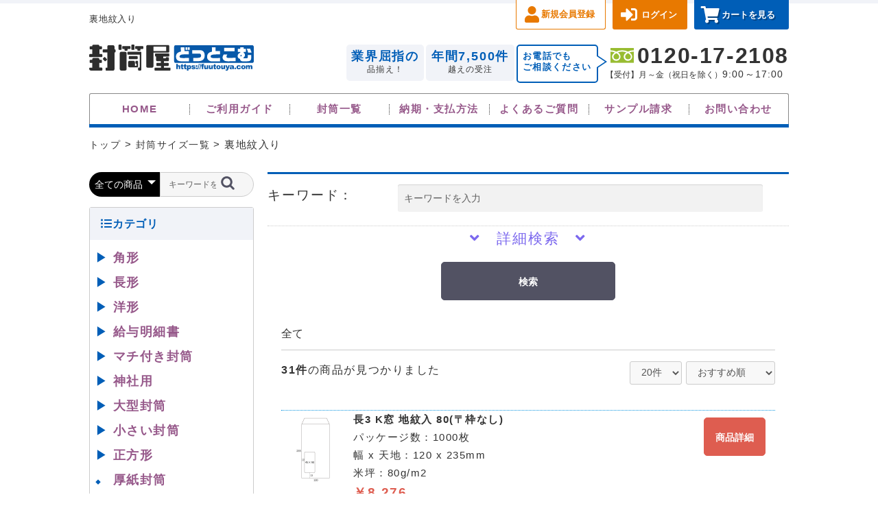

--- FILE ---
content_type: text/css
request_url: https://fuutouya.com/KNJQ0ecjoGW6/wp-content/themes/fuutouya/style.css
body_size: 311
content:
/*
Theme Name: 封筒屋どっとこむ
Theme URI: http://fuutouya.com
Description: 封筒屋どっとこむのテーマです。
Version: 1.0
Author:
Author URI: https://fuutouya.com
*/

/*@import url('../wp-content/themes/storefront/style.css');*/
@import url('/css/reset.min.css');
@import url('/css/storefront.min.css');
@import url('/css/icons.css');
@import url('/css/style.min.css?20250708');
@import url('/css/test.min.css?20220527');

--- FILE ---
content_type: text/css
request_url: https://fuutouya.com/html/user_data/assets/css/customize.css
body_size: 3434
content:
/* カスタマイズ用CSS */
@charset "UTF-8";

/*
ヘッダー：カテゴリナビ

ヘッダー内で使用されている商品のカテゴリ一覧として使用します。
`li`の中に`ul > li`要素を入れることで、階層を深くする事ができます。

Markup:
include /assets/tmpl/elements/11.4.categoryNavi.pug
+ec-itemNav

sg-wrapper:
<div class="ec-categoryNaviRole" style="padding-bottom:150px;">
  <sg-wrapper-content/>
</div>

Styleguide 11.2.5
*/
/*------------------------------------------------------*/
/* カテゴリー */
/*------------------------------------------------------*/

.ec-categoryNaviRole {
    display: block;
    width: 100%;
    margin-bottom: 15px;
    padding: 0;
    border: 1px solid #ccc;
    border-radius: 3px;
}

.ec-categoryNaviRole:before {
    content: "\f0caカテゴリ";
    width: 100%;
    font-size: 1rem;
    font-weight: 700;
    letter-spacing: .05rem;
    background: #f1f3f8;
    color: #005eb7;
    padding: 10px 14px 10px 1rem;
    margin-bottom: 0;
    border: none;
    -webkit-font-smoothing: antialiased;
    -moz-osx-font-smoothing: grayscale;
    display: inline-block;
    line-height: 1.7em;
    font-family: 'Font Awesome 5 Free';
    box-sizing: border-box;
}

.ec-itemNav {
    margin: 0;
    padding: 8px;
    width: 100%;
    height: 100%;
    text-align: left;
}

ul.dropdown_nav ul{
    display:none;
}

ul.dropdown_nav > li > a {
    color: #96588a;
    font-size: 18px;
    line-height: 2em;
    font-weight: bold;
}

ul.dropdown_nav ul > li > a {
    color: #96588a;
    font-size: 18px;
    line-height: 2em;
}

ul.dropdown_nav > li > span {
    display: inline-block;
    width: 20px;
    font-size: 18px;
    color: #005eb7;
}

ul.dropdown_nav > li > span.envelope-type {
    cursor: hand;
    cursor: pointer;
}

ul.dropdown_nav > li > span.no-type {
    font-size: 8px;
}

/*------------------------------------------------------*/
/* 商品詳細 */
/*------------------------------------------------------*/

.ec-producDetails p{
    margin-top: 0;
    margin-bottom: 5px;
}

#produc_attribute td{
    padding: 3px;
    width: 50%;
    border-bottom:1px dotted #999;
}

.ec-productRole__actions > div > div > label{
    font-weight: bold;
}

.ec-productRole__actions > div{
    margin-bottom: 20px;
}

#productoption3,
#productoption4,
#productoption10,
#productoption11{
    display: flex;
    flex-wrap: wrap;
    justify-content:start ;
    /*justify-content:stretch;*/
}

#productoption8,
#productoption16{
    display: flex;
    flex-wrap: wrap;
    justify-content:space-between ;
    /*justify-content:stretch;*/
}

#productoption3 > div,
#productoption4 > div,
#productoption10 > div,
#productoption11 > div{
    width: 20%;
}

#productoption8 > div{
    width: 30%;
}

#productoption16 > div{
    width: 25%;
}

#productoption3 label,
#productoption4 label,
#productoption10 label,
#productoption11 label{
    margin: 0;
    font-size: 75%;
}

#productoption8 label{
    margin: 0;
}

#productoption8 input[type=radio]{
    margin: 0;
}

.pstyle3 img,
.pstyle4 img,
.pstyle10 img,
.pstyle11 img{
    height: 80px;
    width: 80px;
}

.pstyle8 img{
    width:75%;
}

.ec-productRole__btn{
    margin: auto;
}

#produc_attribute td span:first-child{
    font-size: 80%;
}

#produc_attribute td span:nth-child(2){
    font-weight: bold;
}

.ec-productRole .ec-productRole__description{
    padding: 1em 1.41575em;
    /*font-weight: bold;*/
}

.suggestbox {
    background: #f1f3f8;
    padding: 10px;
}

/* 商品タイトル */
.ec-productRole__title>h2.ec-headingTitle{
    margin:10px 0 0 !important;
    font-weight:bold;
    font-size: 1.4rem !important;
}

/* 商品画像 */
.ec-sliderItemRole{
    margin-top: 10px;
}

/* 商品一覧ディスクリプション */
.ec-grid2__cell{
    margin-top: 10px;
}
.pro_des_list{
    color:#247ed4;
    margin:10px 14px 5px !important;
}
/* タグ */
.ec-productRole__tag{
    background: #f1f1f1;
    border: solid 1px #ccc;
}

.ec-productRole__tag a {
    color:#005eb7;
}
/* 商品詳細情報 */
.ec-detail-list li:before
{
    content: "・";
    color: #005eb7;
    left: 0;
    top: 0;
    font-size: 1.2rem;
    position: relative;
    top: 4px;
}
.ec-detail-list li span:first-child{
    font-weight:bold;
}

/* オプションチェックボックス */
#productoption1{
    margin: 5px 0 0 5px;;
}
input[type=checkbox]#productoption1_1{
    transform: scale(2);
}
input[type=checkbox]#productoption1_1+label{
    font-size: 120%;
    font-weight: 700;
}

/* 商品金額 */
.ec-price__price{
    color:#de5d50;
}

/* 料金表一覧 */
/* 全体 */
#priceList {
    margin-bottom: 2em;
}
/* 説明テキスト */
.priceList-text {
    margin: 0 1em;
}
/* 1行 */
.priceList-frame {
    border: solid 1px #ccc;
    cursor: pointer;
}

/* マウスオーバー時 */
.priceList-frame:hover > .priceList-count {
    background: #eee;
}
.priceList-frame:hover > .priceList-price {
    background: #eee;
}
/* 枚数 */
.priceList-count {
    padding:0.5em 2em;
    display:inline-block;
    width: 30%;
    background: #e1f3ff;
    font-weight:bold;
}
/* 金額 */
.priceList-price {
    padding:0.5em 2em;
    display:inline-block;
    width: 70%;
    background: #fff;
    color: #005eb7;
    font-weight: bold;
}
/* クリック無効化時 */
.priceList-disabled {
    opacity: 0.5;
    cursor: not-allowed;
}
/*------------------------------------------------------*/
/*　カート　*/
/*------------------------------------------------------*/
.ec-cartRole .ec-cartRole__cart{
    margin: 0;
}
.ec-cartRole .ec-cartRole__actions{
    width: 50%;
    margin-right: 5%
}

/*------------------------------------------------------*/
/*　サンクスページ　*/
/*------------------------------------------------------*/
.ec-off3Grid .ec-off3Grid__cell{
    margin :0;
    width : 100%
}
/*------------------------------------------------------*/
/*--------------- >= 720px -------------------------------*/
/*------------------------------------------------------*/
@media screen and (max-width: 45em) {

    #produc_attribute td{
        display: block;
        text-align: left;
        width: 100%;
    }

    #productoption3 > div,
    #productoption10 > div{
        width: 25%;
    }

    #productoption16 > div{
        width: 50%;
    }

}
/*------------------------------------------------------*/
/*--------------- >= 620px -------------------------------*/
/*------------------------------------------------------*/
@media screen and (max-width: 38.75em) {

    #productoption3 > div,
    #productoption10 > div{
        width: 33%;
    }

    #productoption8 > div{
        width: 50%;
    }

    #productoption16 > div{
        width: 50%;
    }
}

/*------------------------------------------------------*/
/*--------------- >= 500px -------------------------------*/
/*------------------------------------------------------*/
@media screen and (max-width: 31.25em) {

    #productoption3 > div,
    #productoption10 > div{
        width: 50%;
    }
    .ec-cateImg{
        width:40%;
        padding: 15px;
    }
    .ec-cateDescription{
        width:55%;
        font-size:90%;
        padding-top: 20px;
    }
}



/*------------------------------------------------------*/
/* 検索 */
/*------------------------------------------------------*/
.ec-headerSearch{
    margin-bottom: 15px;
    padding: 0;
}

/*------------------------------------------------------*/
/* タグ */
/*------------------------------------------------------*/
.ec-tagNaviRole {
    /*padding: 25px 15px;*/
    margin-bottom: 15px;
    border: 1px solid #ccc;
    border-radius: 3px;
}

.ec-productRole-custom__tags{
    display: flex;
    flex-wrap: wrap;
    padding: 20px 10px;
}

.ec-productRole-custom__tags a {
    line-height: 1.2;
    font-size: 16px;
    font-weight: normal;
    color: #005eb7;
    letter-spacing: .01rem;
    text-decoration-line: none;
    background: #f1f1f1;
    border: solid 1px #ccc;
    border-radius: 2px;
    display: inline-block;
    padding: 5px;
    margin: 3px 3px 8px 3px;
}

.ec-tagNaviRole:before{
    content: "\f02cタグ";
    width: 100%;
    font-size: 1rem;
    font-weight: 700;
    letter-spacing: .05rem;
    background: #f1f3f8;
    color: #005eb7;
    padding: 10px 14px 10px 1rem;
    margin-bottom: 0;
    border: none;
    -webkit-font-smoothing: antialiased;
    -moz-osx-font-smoothing: grayscale;
    display: inline-block;
    line-height: 1.7em;
    font-family: 'Font Awesome 5 Free';
    box-sizing: border-box;
}

/*------------------------------------------------------*/
/* 商品リスト */
/*------------------------------------------------------*/
.ec-shelfGrid{
    display: block;
}

.ec-shelfGrid .ec-shelfGrid__item:nth-child(odd){
    padding-right: 0;
    padding-left: 0;
}

.ec-shelfGrid .ec-shelfGrid__item:nth-child(even){
    padding-right: 0;
    padding-left: 0;
    /*background-color: #eaeaea;*/
}

.ec-shelfGrid .ec-shelfGrid__item{
    width: 100%;
    display: inline-block;
    margin-bottom: 0px;
    border-top: dotted 0.5px #0a95e0;
}

.ec-shelfGrid .ec-shelfGrid__item p{
    margin-top: 5px;
    margin-bottom: 0;
    margin-right: 5px;
    display: table-row;
    /*font-size:100%;*/
}
.ec-shelfGrid .ec-shelfGrid__item p.productname{
    font-weight: bold;
}

.ec-shelfGrid .ec-shelfGrid__item-image{
    width: 100px;
    height: 100px;
    float: left;
}
.ec-shelfGrid .ec-shelfGrid__item img{
    float: left;
}

.ec-shelfGrid__item a:first-child{
    width: calc(100% - 20%);
    float: left;
}
.ec-shelfGrid__item a::nth-child(2){
    width: 10%;
    float: right;
}
.product_detail{
    width: 10%;
    float: right;
}

.ec-shelfGrid .ec-shelfGrid__item .ec-productRole__btn{
    margin: 10px 0;
    float: right;
}

.ec-shelfGrid .ec-shelfGrid__item .ec-productRole__btn button{
    border-radius: 5px;
}
.ec-cate{
    display: -webkit-box;
    display: -ms-flexbox;
    display: flex;
    -webkit-box-orient: horizontal;
    -webkit-box-direction: normal;
    -ms-flex-flow: row wrap;
    flex-flow: row wrap;
    -webkit-box-pack: justify;
    -ms-flex-pack: justify;
    justify-content: space-between;
    margin-top: 10px;
    padding-right: 15px;
    background-color: #f1f3f8;
    border-radius:3px;
    width: 100%;
}
.ec-cateImg{
    width:32.5%;
    padding: 15px;
}
.ec-cateDescription{
    width:65%;
    font-size:90%;
    padding-top: 20px 0 10px;
}
#ec-cateh2{
    color: #005eb7;
    font-style: bold;
    border:0px none;
    margin:0;
    padding: 15px 0 10px;
}
#Categorys ol {
    display: -webkit-flex;
    display: -ms-flexbox;
    display: flex;
    -ms-flex-wrap: wrap;
    flex-wrap: wrap;
    -webkit-box-pack: justify;
    -ms-flex-pack: justify;
    justify-content: space-between;
    margin-top: 10px;
}
#Categorys ol li{
    width: 32.5%;
}
#Categorys ol li:before{
    content: "\f139";
    font-family: dashicons;
    color: #005eb7;
    left: 0;
    top: 0;
    font-size: 1.2rem;
    position: relative;
    top: 4px;
}
.price02-default{
    color: #DE5D50;
    font-weight: bold;
    font-size: 120%;
}
/*------------------------------------------------------*/
/*--------------- >= 620px -------------------------------*/
/*------------------------------------------------------*/

@media screen and (max-width: 38.75em) {
    .ec-cateImg{
        width:45%;
        padding: 10px;
    }
    .ec-cateDescription{
        width:53%;
        font-size:90%;
        padding: 10px 5px;
    }
}
/*
@media screen and (min-width: 31.26em) {
	.ec-shelfGrid .ec-shelfGrid__item .ec-productRole__btn{
    margin: 10px 0;
    float: right;
}
}*/
@media screen and (max-width: 43.75em) {
    .ec-shelfGrid__item a:first-child{
        width: 100%;
        float: left;
    }
}
/*.ec-shelfGrid .ec-shelfGrid__item .ec-productRole__btn{
		width: 50%;
		
	}
	.ec-shelfGrid .ec-shelfGrid__item p{
	font-size:75%;
}
	.ec-shelfGrid .ec-shelfGrid__item p.price02-default{
		padding-bottom: 20px;
	}
}
*/
/*------------------------------------------------------*/
/* プラグイン */
/*------------------------------------------------------*/
ul.recommendLists {
    font-size: 80%;
    background: #f1f3f8;
    padding: 10px;
}
ul.recommendLists p{
    font-weight: bold;
}
ul.recommendLists .ec-shelfGrid__item a:first-child{
    width: 100%;
}
dt.item_name{
    font-weight: normal;
}
dd.item_price {
    color: #DE5D50;
    font-weight: bold;
}
/*------------------------------------------------------*/
/* ログイン */
/*------------------------------------------------------*/
.ec-grid3 form{
    margin: 0;
}


--- FILE ---
content_type: text/css
request_url: https://fuutouya.com/css/style.min.css?20250708
body_size: 26305
content:
@charset "utf-8";:focus{outline:0}input[type=submit]:hover{transition:.4s ease-in-out}@font-face{font-family:'Noto Sans JP';font-weight:400;font-display:optional}@font-face{font-family:'Noto Sans JP';font-weight:500;font-display:optional}@font-face{font-family:'Noto Sans JP';font-weight:700;font-display:optional}@font-face{font-family:'Noto Sans JP';font-weight:900;font-display:optional}@font-face{font-family:Poppins;font-weight:600;font-display:optional}@font-face{font-family:Kosugi;font-display:optional}html{max-width:100%}body{background-color:#fff;color:#383838;word-wrap:break-word;overflow-wrap:break-word;-webkit-text-size-adjust:100%;-ms-text-size-adjust:100%;-moz-text-size-adjust:100%;text-size-adjust:100%}address,article,body,dd,div,dl,dt,h1,h2,h3,h4,h5,h6,li,ol,p,pre,section,span,table,ul{font-family:'Noto Sans JP',helvetica,arial,'hiragino kaku gothic pro',meiryo,'ms pgothic',sans-serif;font-size:98.9%;margin:0;padding:0;line-height:1.7em;letter-spacing:.1em;-webkit-box-sizing:border-box;-moz-box-sizing:border-box;box-sizing:border-box;color:#333}h1,h2,h3,h4,h5,h6{font-weight:700}.pagettl img{width:100%}div{line-height:1.6}p{margin-top:15px}table{border-collapse:collapse;border-spacing:0;empty-cells:show;border:0;line-height:1.4}td,th{border:1px solid #adadad;line-height:1.2;letter-spacing:normal;padding:4px}img{vertical-align:bottom;border:none}.imgWrap,.imgWrap img{width:100%;height:100%;margin:0 auto}li,ol,ul{list-style:none;text-decoration:none;margin:0}a{-webkit-box-shadow:none;box-shadow:none;color:#96588a;text-decoration:none;outline:0}a img:hover,a:hover{transition:.4s ease-in-out;opacity:.7}a:active,a:focus,a:hover{color:#009eed;outline:0}a img{margin:0;padding:0;outline:0;border:none}figure{margin:0;padding:0}.sizettl figure{margin:40px 0 5px;padding:0}.sizettl p{margin-top:5px}#tateNagagata .sizettl figure{margin:10px 0 5px}#tateOther .txtbox h4{margin:40px 0 0 0}.shopSizes table{width:100%;margin-top:5px}.mt0{margin-top:0}.mt05{margin-top:5px}.mt10{margin-top:10px}.mt20{margin-top:20px}.mt30{margin-top:30px}.mt50{margin-top:50px}.mb70{margin-bottom:70px}.pd10{padding:10px}.pd20{padding:20px}.pt10{padding-top:10px}.pt20{padding-top:20px}.pt30{padding-top:30px}.pb0{padding-bottom:0}.pb10{padding-bottom:10px}.pb20{padding-bottom:20px}.fs70{font-size:70%}.fs80{font-size:80%}.fs110{font-size:110%}.fs150{font-size:150%}.fs170{font-size:170%}.fs200{font-size:200%}.clearfix::after{content:".";display:block;height:0;clear:both;visibility:hidden}.clearfix{zoom:1}::-ms-backdrop,a{font-family:'Noto Sans JP',"メイリオ",Meiryo,"ＭＳ Ｐゴシック","Hiragino Kaku Gothic Pro","ヒラギノ角ゴ Pro W3",sans-serif}.notoR{font-family:'Noto Sans JP',sans-serif;font-weight:400}.notoM{font-family:'Noto Sans JP',sans-serif;font-weight:500}.notoBd{font-family:'Noto Sans JP',sans-serif;font-weight:700}.notoBk{font-family:'Noto Sans JP',sans-serif;font-weight:900}.kosugi{font-family:Kosugi,sans-serif}.poppins{font-family:Poppins,sans-serif}.pager{margin:30px 0 0;text-align:center}.pager ol{letter-spacing:-.5em;display:inline-block}.pager ol li{letter-spacing:normal;vertical-align:top;display:inline-block}.pager ol li+li{margin-left:5px}.pager ol li.first a:before{content:"\f518";font-family:dashicons;font-size:.9rem;color:#005eb7}.pager ol li.prev a:before{content:"\f141";font-family:dashicons;color:#005eb7}.pager ol li.next a::before{content:"\f139";font-family:dashicons;color:#005eb7}.pager ol li.last a:before{content:"\f519";font-family:dashicons;font-size:.9rem;color:#005eb7}.pager ol li a,.pager ol li span{width:35px;height:35px;line-height:35px;text-decoration:none;border:1px solid #ccc;border-radius:3px;display:block;text-align:center;font-family:Roboto,roboto;font-style:normal;font-weight:500;font-size:1.2rem;font-family:Poppins,sans-serif}.pager ol li span{color:#fff;border-color:#005eb7;background:#005eb7}.pager ol li a{color:#005eb7}#back_to_top{position:fixed;right:10px;border-radius:50%;width:60px;height:60px;z-index:99;text-align:center;display:none;bottom:50px;opacity:.8}#back_to_top .fa-chevron-circle-up:before{color:#fff;font-size:3.5rem;position:absolute;top:8px;left:0;right:0;color:#1b7dda}.breadCrumbWrap{display:block}.breadCrumb{text-align:left;margin:0 auto;padding:13px 0}.breadCrumb ul{display:-webkit-box;display:-ms-flexbox;display:flex;-ms-flex-wrap:wrap;flex-wrap:wrap}.breadCrumb ul li:first-child span{margin-left:0}.breadCrumb ul li+li:before{content:"\f345";font-family:dashicons;position:relative;top:2px;left:2px;color:#b1b1b1}.breadCrumb ul li span{margin:0 5px;font-size:.75rem;letter-spacing:normal}.toggleWrap{width:60px;height:60px;padding:17px;border-radius:5px}#menu-toggle{width:26px;height:26px;cursor:pointer;position:relative}#menu-toggle div{position:relative}#menu-toggle span{position:absolute;height:4px;width:100%;background:#333;left:0}#menu-toggle span:nth-child(1){top:0}#menu-toggle span:nth-child(2){top:10px}#menu-toggle span:nth-child(3){top:20px}.open #menu-toggle span:nth-child(1){top:11px;-webkit-transform:rotate(315deg);transform:rotate(315deg)}.open #menu-toggle span:nth-child(2){width:0;left:50%;display:none}.open #menu-toggle span:nth-child(3){top:11px;-webkit-transform:rotate(-315deg);transform:rotate(-315deg)}.calenderbox h2{font-size:1rem;letter-spacing:.01rem;line-height:1.5}.xo-event-calendar .month-event,.xo-event-calendar .month-event-space{display:none}.xo-event-calendar table.xo-month .month-dayname td div,.xo-event-calendar table.xo-month .month-week{line-height:2.5em;height:2.5em}.xo-event-calendar table.xo-month .month-dayname td div{padding:0;text-align:center;font-size:1em}.xo-event-calendar table.xo-month .month-dayname td div.today{background:#c1c1c1;color:#fff}.xo-event-calendar table.xo-month>caption{padding-bottom:0}.xo-event-calendar table.xo-month .month-dayname td div{font-family:Poppins,sans-serif}.xo-event-calendar .dashicons-arrow-left-alt2:before{content:'\f191';font-family:"Font Awesome 5 Free";font-weight:700;color:#005eb7}.xo-event-calendar .dashicons-arrow-right-alt2:before{content:'\f152';font-family:"Font Awesome 5 Free";font-weight:700;color:#005eb7}.spNaviLog a{padding:10px;display:-webkit-box;display:-ms-flexbox;display:flex;-webkit-box-pack:center;-ms-flex-pack:center;justify-content:center;-webkit-box-align:center;-ms-flex-align:center;align-items:center;border-left:1px solid #dfdfdf;border-right:1px solid #dfdfdf;height:60px}.spNaviLog .imgWrap img{width:40vw}.spNaviIcon a{width:60px;height:60px;padding:15px;box-sizing:border-box;display:block}.spNaviIconB a{width:60px;height:60px;padding:15px;background:#005eb7;color:#fff;box-sizing:border-box;display:block}.dashicons-email:before{font-size:29px;color:#005eb7}.dashicons-cart:before{font-size:29px;color:#fff}.spNaviLog{width:calc(100% - 180px)}#oacMenu{display:block;position:fixed;left:-270px;top:0;width:270px;height:100%;background:#005eb7;z-index:9999;padding:20px 15px;overflow-y:scroll;-ms-overflow-style:none}.open #oacMenu{left:0;transition:left .4s}#oacMenu dl dd{margin-top:15px}#oacMenu dl+dl{margin-top:30px}#oacMenu dl dt{color:#fff;font-size:.86rem;font-weight:700;letter-spacing:.04rem}#oacMenu dl dt span{margin:0 5px;font-weight:700}#oacMenu .btnlist li.logout a,#oacMenu .btnlist li.regist a{background:#fff;color:#e87900}#oacMenu li a{padding:14px 10px;text-align:center;color:#fff;font-size:.9rem;font-weight:700;position:relative;display:block}#oacMenu .btnlist li a{border:1px solid #e87900;border-radius:6px;background:#e87900}#oacMenu .btnlist .orange a{border:1px solid #e87900;border-radius:6px;background:#e87900;padding:14px 10px;text-align:center;color:#fff;font-size:.9rem;font-weight:700;position:relative;display:block}#oacMenu .btnlist .telbtn,#oacMenu .btnlist li{display:block}li.login a::before{content:"\f2f6";font-family:"Font Awesome 5 Free";font-weight:900;position:absolute;font-size:1.5rem;color:inherit;vertical-align:bottom;left:12px}li.regist a:before{content:"\f007";font-family:"Font Awesome 5 Free";font-weight:900;position:absolute;font-size:1.5rem;color:inherit;vertical-align:bottom;left:12px}li.logout a:before{content:"\f2f5";font-family:"Font Awesome 5 Free";font-weight:900;position:absolute;font-size:1.5rem;color:inherit;vertical-align:bottom;left:12px}li.myaccount a:before{content:"\f007";font-family:"Font Awesome 5 Free";font-weight:900;position:absolute;font-size:1.5rem;color:inherit;vertical-align:bottom;left:12px}#oacMenu ul.btnlist,#oacMenu ul.menulist{margin-left:0;margin-bottom:0}#oacMenu .menulist li.search a{background-color:#d7e1fc;color:#005eb7;display:block}#oacMenu .menulist li:first-child a{border-radius:3px 3px 0 0}#oacMenu .menulist li a{text-align:left;font-size:.84rem;color:#333}#oacMenu .menulist li{position:relative}#oacMenu .menulist li a::after{content:"\f522";font-family:dashicons;position:absolute;right:10px}#oacMenu .menulist li+li{margin-top:1px}#oacMenu .menulist li a{background:#fff}#oacMenu .menulist li:last-child a{border-radius:0 0 3px 3px}#oacMenu .menulist li.orange a{background-color:#e87900;color:#fff}#oacMenu .cntlist .telbtn a{border:none;background:#fff;padding:20px 10px;color:#333;display:block;border-radius:6px}.menuboxOther{margin-top:15px}.menuboxOther>div{margin-bottom:5px}.telnum::before{content:url(img/freedial.svg);display:inline-block;vertical-align:middle;margin-right:5px;vertical-align:baseline}.telnum{font-size:1.3rem;letter-spacing:.1rem;line-height:1}.teldate{display:block;font-size:.7rem;letter-spacing:normal;line-height:normal}#side{margin-top:20px}#side .sideparts .ctmlist li a{padding:15px 15px 15px 60px;border:1px solid #888;font-size:1rem;font-weight:700;position:relative;display:block;letter-spacing:.01rem}#side .sideparts li a::before{font-family:"Font Awesome 5 Free";font-weight:700;color:#005eb7;font-size:1.7rem;position:absolute;top:14px;left:14px}#side .sideparts li.outlet a::before{content:'\f218';font-size:1.8rem}#side .sideparts li.yomoyama a::before{content:'\f4ad';font-size:1.8rem}#side .sideparts li.labo a::before{content:'\f0c3';font-size:1.8rem}#side .sideparts li.magazine a::before{content:'\f2b6';font-size:1.8rem}#side .sideparts li.facebook a::before{content:'\f082';font-family:"Font Awesome 5 Brands";font-size:2rem}#side .sideparts li.twitter a::before{content:'\f081';font-family:"Font Awesome 5 Brands";font-size:2rem;color:#55acee}#side .sideparts li.instagram a::before{content:'\f16d';font-family:"Font Awesome 5 Brands";font-size:2rem}#side .sideparts li.estimates a::before{content:'\f1c1';font-family:"Font Awesome 5 Free";font-weight:700;font-size:1.7rem;color:red}#side .sideparts .bnlist li+li{margin-top:10px}#side .sideparts{margin-bottom:10px}#side .sideparts .tipsbox{border:1px solid #888;border-radius:3px}#side .sideparts .tipsbox>dt{background:#f1f3f8;color:#005eb7;font-size:1rem;font-weight:700;padding:10px 9px;letter-spacing:.03rem;line-height:1.3}#side .sideparts .tipsbox>dd{padding:5px 5px 0;margin-bottom:0}#side .sideparts .tipsbox>dd ul li a::before{color:#005eb7;margin-right:5px}#side .sideparts .tipsbox>dd ul li{border-bottom:1px dotted #888}#side .sideparts .tipsbox>dd ul li a::before{content:"\f522";font-family:dashicons;color:#999;margin-right:2px;left:0;font-size:1.2rem}#side .sideparts .tipsbox>dd ul li a{display:block;padding:10px 0 10px 27px;position:relative;font-size:.85rem;font-weight:700}#side .sideparts .tipsbox>dd ul li:last-child{border:none}#side .sideparts .delivery>dt,#side .sideparts .payment>dt{font-size:1rem;font-weight:700;position:relative;line-height:35px;margin-bottom:7px}#side .sideparts .delivery>dt::before{font-family:"Font Awesome 5 Free";font-weight:700;color:#005eb7;content:'\f017';font-size:2rem;vertical-align:middle;margin-right:10px}#side .sideparts .costbox dd,#side .sideparts .delivery dd{font-size:.85rem;margin-bottom:20px}#side .sideparts .payment>dt .fa-truck::before{font-family:"Font Awesome 5 Free";font-weight:700;color:#005eb7;content:'\f0d1';font-size:1.7rem;vertical-align:middle;margin-left:10px;transform:scale(-1,1)}#side .sideparts .payment>dd{margin-bottom:0}.paytypelist{display:-webkit-box;display:-ms-flexbox;display:flex;-webkit-box-pack:justify;-ms-flex-pack:justify;justify-content:space-between}.paytypelist>li{width:30%}#side .widget-area{width:100%;float:none;margin-right:0}#side .widget-area a{line-height:1.2;font-weight:400;color:#005eb7;letter-spacing:.01rem;text-decoration-line:none}#side .widget .widget-title{font-size:1rem;font-weight:700;letter-spacing:.05rem;background:#f1f3f8;color:#005eb7;padding:10px 14px 10px 2.3rem;position:relative;margin-bottom:0;border:none}#side .widget select{width:100%;height:25px;box-sizing:border-box;margin:5px 0 10px}.sideparts .widget{margin-bottom:15px;border:1px solid #888;border-radius:3px}.sideparts .widget .widget-title::before{-webkit-font-smoothing:antialiased;-moz-osx-font-smoothing:grayscale;display:inline-block;font-style:normal;font-variant:normal;font-weight:400;line-height:1;font-family:'Font Awesome 5 Free';font-weight:900;line-height:inherit;vertical-align:baseline;position:absolute;top:1em;left:1em;line-height:1}#side #g-searchbox{width:100%;margin-bottom:10px;border:1px solid #888;border-radius:3px}#side #g-searchbox .gsearch-title::before{content:"\f002"}#side #g-searchbox .gsearch-title{display:block;width:100%;font-size:.9rem;font-weight:700;letter-spacing:.05rem;background:#f1f3f8;color:#005eb7;padding:10px 14px 10px 15px;position:relative;margin-bottom:0;border:none}#side #g-searchbox td.gsc-input{border:none;padding:3px 5px 0 5px;width:calc(100% - 50px)}#side #g-searchbox div.gsc-input-box{border:none}#side #g-searchbox table#gs_id50{border:none}#side #g-searchbox td.gsib_a{padding:0;border:none}#side #g-searchbox td#gs_tti51{border:none;padding:0;margin:0}#side #g-searchbox input#gsc-i-id1,#side #g-searchbox input#gsc-i-id2{width:100%;height:28px;border-radius:3px!important;border:1px solid #ccc!important;padding-left:5px!important}#side #g-searchbox td.gsib_b{display:none}#side #g-searchbox td.gsc-search-button{width:55px;height:28px;padding:3px 3px 0 0;border:none}#side #g-searchbox button.gsc-search-button{display:block;width:55px;height:28px;border-radius:3px;margin-right:0;position:relative}#side #g-searchbox .gsc-search-button svg,#side #g-searchbox .gsc-search-button-v2 svg{position:absolute!important;margin-top:-6px!important;margin-left:-5px!important}#side #g-searchbox .gsc-search-button title{display:none}.gsc-selected-option-container{width:120px!important}.gsc-inline-block{vertical-align:top}.gsc-selected-option{height:27px!important;padding-top:3px!important;font-size:12px!important}.postTag{display:block;margin-top:30px}.postTag::before{content:"\f02c";-webkit-font-smoothing:antialiased;-moz-osx-font-smoothing:grayscale;display:inline-block;font-style:normal;font-variant:normal;font-weight:400;line-height:1;font-family:'Font Awesome 5 Free';font-weight:900;line-height:inherit;vertical-align:baseline;line-height:1;position:static;color:#005eb7}.postTag span{font-size:.9rem;font-weight:700;color:#005eb7}form.woocommerce-product-search{border-top:1px solid #ccc;background-color:#f2f2f2}.woocommerce-product-search input{width:75%;box-shadow:unset}.woocommerce-product-search button{width:20%;font-size:80%;padding:5px 10px;margin:auto;border-radius:10px}.widget.widget_calendar .widget-title::before{content:"\f073"}.widget.widget_staffs .widget-title::before{content:"\f0c0"}.widget.widget_categories .widget-title::before{content:"\f0ca"}.widget.widget_search .widget-title::before{content:"\f002"}.widget.widget_archive .widget-title::before{content:"\f073"}.widget.widget_tag_cloud .widget-title::before{content:"\f02c"}.widget_recent_entries ul li::before{color:#005eb7}#calendar_wrap{max-width:400px;margin:0 auto}#calendar_wrap caption,#calendar_wrap td{font-family:Poppins,sans-serif}#calendar_wrap{width:100%}#calendar_wrap a{color:#0066cb}#calendar_wrap td,#calendar_wrap th{padding:7px 0;text-align:center;border-right:1px solid #adadad;border-top:1px solid #adadad;border-left:none;border-bottom:none}#calendar_wrap th:first-child{border-left:none}#calendar_wrap th:last-child{border-right:none}#calendar_wrap td#prev,#wp-calendar td#next{border-left:none;border-right:none}#calendar_wrap td#prev{text-align:left}#calendar_wrap td#next{text-align:right}#calendar_wrap tfoot td.pad{border-right:none}#calendar_wrap thead th{background:#c3c3c3;color:#fff}#calendar_wrap caption{font-size:1rem;padding-bottom:5px}#calendar_wrap tbody td a{text-decoration-line:underline}#calendar_wrap .wp-calendar-nav{font-size:1.2rem}#calendar_wrap .wp-calendar-nav a{text-decoration:none}#calendar_wrap .wp-calendar-nav-prev{float:left}#calendar_wrap .wp-calendar-nav-next{float:right}.widget_search form{margin:0;padding:10px 15px}.widget_search form::before{top:1.5em;bottom:1.8em;left:2em}.widget_search form input[type=search]{border:1px solid #888;border-radius:3px;height:32px;margin-right:10px;width:100%}.cate_search_title{display:block;margin-top:10px;font-weight:700;color:#43454b;font-size:80%}.widget_search form input[type=text]{height:30px;border-radius:3px!important}.widget_search form select{border-color:#005eb7;border-radius:3px}.widget_search form input[type=submit]{clip-path:none;display:block;height:30px;width:80px;background-color:#005eb7;border-radius:3px;position:relative;font-size:.8rem;display:block;margin-left:auto;margin-right:auto}.widget_categories ul{padding:15px 10px}.widget_categories ul li>ul.children{margin-top:0;padding-bottom:0;padding-top:1em}.widget_categories ul li{position:relative}.widget_categories ul li::before{content:"\f139";font-family:dashicons;color:#005eb7;font-size:1.2rem;left:1.8em;position:absolute}.widget_categories ul li.current-cat::before{content:"\f522"}.tagcloud{padding:25px 15px}.tagcloud a{font-size:.85rem;border:solid 1px #ccc;border-radius:2px;display:inline-block;padding:3px 5px;margin-bottom:8px;color:#0066cb;text-decoration-line:underline;letter-spacing:normal;font-size:16px!important}.tagcloud a:not(.button){background:#f1f1f1;font-size:.85rem;border:solid 1px #ccc;border-radius:2px;display:inline-block;padding:3px 5px;margin-bottom:8px}#secondary .widget_staffs ul{padding:5px 15px 0}#secondary .widget_staffs ul li{padding:14px 0;margin:0}#secondary .widget_staffs ul li+li{border-top:1px dotted #ccc}#secondary .widget_staffs ul li a,.staffbox{display:-webkit-box;display:-ms-flexbox;display:flex;-ms-flex-wrap:nowrap;flex-wrap:nowrap;-webkit-box-align:center;-ms-flex-align:center;align-items:center}#secondary .widget_staffs ul li a .shot,.staffbox .shot{width:50px;height:50px;border-radius:50%;overflow:hidden;margin-right:10px}#side .widget-area .widget .cntbtn a:not(.button){background-color:#e87900;color:#fff;font-weight:700;display:block;border-radius:2px;text-decoration:none;text-align:center;font-size:1.1rem;padding:15px 10px;position:relative}.widget-area .widget.widget_custom_html{border:none}#side .widget.widget_custom_html .widget-title{color:#005eb7;font-weight:700;font-size:.9rem;letter-spacing:.01rem;text-align:center;padding:0;background:#fff}.site-footer{padding-bottom:0;padding-top:30px;margin:20px 0 0}.site-footer #footerInfo{padding-top:10px;background-color:#f1f3f8}#storedescription{font-size:.8em;margin:0 15px 10px}.site-footer #footerInfo #footerIntro .flogo a{display:inline-block}.site-footer #footerInfo #footerIntro .flogo a img{width:190px;height:30px}#footerIntro .telbtn{text-align:center}.site-footer #footerInfo a:not(.button){text-decoration:none}.site-footer #footerInfo #footerIntro h6{font-size:.9rem;margin:0;font-weight:700;text-align:center}.site-footer #footerInfo #storedescription{text-align:center}.site-footer #footerInfo #footerIntro address{font-size:.75rem;text-align:center}.site-footer #footerInfo #footerIntro address>span{display:block;line-height:1.3;letter-spacing:.04rem}.site-footer #footerInfo #footerGuide .extralist{margin:30px 0 0;display:block;border-top:1px dotted #999}.site-footer #footerInfo #footerGuide .extralist li .menulist li{margin:0;padding:0;letter-spacing:normal;display:block;text-align:center;border-bottom:1px dotted #999}.site-footer #footerInfo #footerGuide .extralist li a{display:block;font-size:.9rem;padding:15px 30px;position:relative}.site-footer #footerInfo #footerGuide .extralist li a::before{content:'\f152';font-family:"Font Awesome 5 Free";font-weight:700;color:#005eb7;position:absolute;top:15px;left:10px}.site-footer #footerInfo #footerGuide{width:100%}.flogo{text-align:center}#footerInfo .menubox{margin:0}#footerGuide dd p{font-size:.8rem}#footerGuide dd p .notes,.howbox dd>p.notes{font-size:.75rem;text-indent:-1.05rem;padding-left:1rem;display:block;line-height:1.4}#footerGuide .costbox dd p{margin:0 0 5px 0}.payBox{background:#005eb7;border-radius:5px;padding:7px;text-align:center;min-width:62px}.payBox .notoBd{color:#fff;font-size:1rem;line-height:1.2}.paytypelist .notes{font-size:.5rem;text-align:center;display:block}.fCopy .notoM{text-align:center;font-size:.78rem;color:#fff;margin:0;padding:10px}.fCopy{background:#005eb7}.site-footer #footer_pmenu .a-size a{text-decoration:none;font-weight:700;color:#666}.site-footer #footer_pmenu{padding:0 15px 15px}.site-footer #footer_pmenu ul>li{margin-top:5px}.site-footer #footer_pmenu ul.cate-parents>li a{text-decoration:none;font-weight:700;font-size:.8em;color:#666}.site-footer #footer_pmenu ul.cate-child{display:-webkit-flex;display:-ms-flexbox;display:flex;-ms-flex-wrap:wrap;flex-wrap:wrap;-webkit-box-pack:justify;-ms-flex-pack:justify;margin-left:2em}.site-footer #footer_pmenu ul.cate-child>li{width:33%}.site-footer #footer_pmenu ul.cate-child li a{font-size:.8em;text-decoration:none;color:#666;font-weight:400}.pcShow{display:none}.tabShow{display:none}.sptabShow{display:block}.tabonlyShow{display:none}.sptabShow .bnlist{margin-top:5px}.tabHide{display:block}.spHide{display:none}.flexRow{display:-webkit-box;display:-ms-flexbox;display:flex;-ms-flex-wrap:wrap;flex-wrap:wrap}.flexRowNo{display:-webkit-box;display:-ms-flexbox;display:flex;-ms-flex-wrap:nowrap;flex-wrap:nowrap}.flexCol{-webkit-box-orient:vertical;-webkit-box-direction:normal;-ms-flex-direction:column;flex-direction:column}.site{width:100%;margin:0 auto}.sitewrap{position:relative;left:0}.open .sitewrap{left:270px;transition:left .4s;width:100vw;overflow:hidden}.site-header{width:100%;height:100%;-webkit-box-sizing:border-box;-moz-box-sizing:border-box;background-color:#fff;box-sizing:border-box;padding:0 10px;border:none;margin:0 auto!important}.pcNaviWrap{display:none;max-width:1020px;margin:0 auto;position:relative}.spNaviWrap{width:100%;box-shadow:0 0 6px 3px #dfdfdf;position:fixed;z-index:999;background:rgba(255,255,255,.9);left:0}.open .spNaviWrap{left:270px;transition:left .4s}.site-content{padding-top:60px}.site-main{margin-top:0}.basePad{padding:0 10px}.baseWidth{max-width:1020px;width:100%;margin:0 auto}#indexGuide .guidelist li a{display:block;width:100%;height:100%;border-radius:5px;text-decoration:none;color:#333}#indexGuide .guidelist li.search-size{margin:10px 0 0}#indexGuide .guidelist li.search-size a{border:3px solid #005eb7}#indexGuide .guidelist li.search-size a .box{padding:15px 3.9%}#indexGuide .guidelist li.search-size a h2{padding:5px 3.6% 8px;font-size:6.5vw;color:#fff;background:#005eb7;position:relative;line-height:1.5}#indexGuide .guidelist li.search-size a .box p{color:#005eb7;font-size:.9rem;font-weight:700;margin:0}#indexGuide .guidelist li.search-paper{margin:10px 0 0}#indexGuide .guidelist li.search-paper a{border:1px solid #888}#indexGuide .guidelist li.search-paper a .box{padding:15px 3.6%}#indexGuide .guidelist li.search-paper a .box h2{font-size:4.5vw;color:#005eb7;font-weight:700;position:relative}#indexGuide .guidelist li.search-paper a .box h2::after{color:#005eb7;right:0}#indexGuide .guidelist li.search-paper a .box p{margin:10px 0 0;font-size:.9rem;font-weight:700}#indexGuide .guidelist li.search-paper a h2::after,#indexGuide .guidelist li.search-size a h2::after{content:"\f344";font-family:dashicons;color:#fff;position:absolute;right:7px;margin-top:auto;margin-bottom:auto}.topnews a{color:#247ed4;font-weight:700;text-decoration:underline}.topnews{color:#247ed4;font-weight:700;text-decoration:underline}#indexSimulator .folder{margin:20px 0 0;border-radius:5px;position:relative;border:3px solid #e87900}#indexSimulator .folder h2{background:0 0;font-size:3.8vw;padding:15px 2.6% 0;position:relative;left:0;top:0;z-index:1;min-height:auto}.borderRed{border-bottom:4px solid #e87900;padding-bottom:5px;letter-spacing:normal}.accent120{font-size:120%}#indexSimulator .folder .folder-top{padding:20px 2.6%}#indexSimulator .folder .folder-top .photobox{width:100%;max-width:86%;margin:10px auto 0}#indexSimulator .folder::before{content:url(../img/index_simulator_bg_sp.png);display:block;width:90px;height:55px;position:absolute;right:-3px;top:-3px}#indexSimulator .folder .folder-top .txtbox h3 .deco{display:inline-block;color:#e87900;margin-bottom:5px;font-size:3.8vw;font-weight:700}#indexSimulator .folder .folder-top .txtbox h3{font-size:6.2vw;line-height:1;letter-spacing:normal;font-weight:700}#indexSimulator .folder .folder-top .txtbox h3 .small{font-size:70%}#indexSimulator .folder .folder-top .txtbox p{margin:15px 0 0;font-size:.85rem;letter-spacing:.03rem;line-height:1.5}#indexSimulator .folder .folder-top .imgWrap{width:70%}#indexSimulator .folder .folder-btm{background:#e1e6f0}#indexSimulator .folder .folder-btm .cntlist{padding:15px 3.8%}#indexSimulator .folder .folder-btm .cntlist li a{margin:0;max-width:100%;font-size:1.35rem;padding:8px 10px;background-color:#e87900;color:#fff;position:relative;display:block;text-align:center;line-height:1.3;border-radius:5px;font-weight:700}#indexSimulator .folder .folder-btm .cntlist li+li{margin-top:10px}#indexSimulator .folder .folder-btm .cntlist li a::after{content:"\f522";font-family:dashicons;position:absolute;right:10px;font-size:.8rem;top:15px}#indexPopular .popuTit{display:-webkit-box;display:-ms-flexbox;display:flex;-ms-flex-wrap:nowrap;flex-wrap:nowrap;-webkit-box-pack:justify;-ms-flex-pack:justify;justify-content:space-between;-webkit-box-align:center;-ms-flex-align:center;align-items:center;border-bottom:3px dotted #999;padding-bottom:5px;margin-top:30px}#indexPopular .popuTit span{font-weight:700;font-size:1.5rem;width:60%;display:inline-block;text-align:right;letter-spacing:-.05rem}#indexPopular .imgWrap{width:40%}#indexPopular .popularlist li a{display:block;border:1px solid #888;border-radius:3px;text-decoration:none;color:#333;height:100%}#indexPopular .popularlist li a .txtbox{padding:10px 5px;display:block;font-weight:700;position:relative;letter-spacing:normal}#indexPopular .popularlist li a .txtbox h6{font-size:1rem}#indexPopular .linkbtn a{text-decoration:none;display:block;width:100%;margin:20px 0 0;padding:12px 20px;font-weight:700;text-align:center;border-radius:3px;line-height:1.5;position:relative;letter-spacing:.05rem}#indexPopular .linkbtn a::after{content:"\f139";font-family:dashicons;color:#247ed4;font-size:1.2rem;position:absolute;right:5px;top:9px}#indexPopular .linkbtn.wbtn a{border:2px solid #247ed4;color:#247ed4;font-size:1rem}#indexPopular .popularlist_pc{display:none}#indexLink{margin:10px 0 0}#indexLink ul{margin:20px 0 0}#indexLink ul li{margin:10px 0 0}#indexLink .bn_pc{display:none}.indexCorner h2{border:none;background:#005eb7;color:#fff;font-size:1.2rem;padding:10px 15px;margin-top:15px}.indexCorner h2 span{font-size:.8rem;margin-left:5px;color:#fff;letter-spacing:normal}.indexCorner .linkbtn a{max-width:260px;margin:20px auto 0;padding:15px;font-size:.9rem;display:block;border:1px solid #888;color:#333;font-weight:700;text-align:center;position:relative}.indexCorner .linkbtn a::after{content:"\f522";font-family:dashicons;position:absolute;right:10px}#indexCollection .customlist li a,#indexCustom .customlist li a{display:block;border:1px solid #888;border-radius:3px;text-decoration:none;color:#333}#indexCollection .customlist li a .txtbox,#indexCustom .customlist li a .txtbox{padding:10px 9px;display:block}#indexCustom .customlist li a .txtbox h6{position:relative;font-size:1.3rem;padding:0 0 0 10px}#indexCollection .customlist li a .txtbox::before,#indexCustom .customlist li a .txtbox::before{content:"\f522";font-family:dashicons;color:#999;margin-right:2px}#indexSemi .semiorder li{border:1px solid #888;border-radius:3px;text-decoration:none;color:#333}#indexSemi .semiorder li a .txtbox{padding:10px 9px;display:block}#indexSemi .semiorder li a .txtbox::before{content:"\f522";font-family:dashicons;color:#999;margin-right:2px}#indexSemi .semiorder li:hover{-webkit-transform:scale(1.05);transform:scale(1.05);-webkit-transition:all .4s;transition:all .4s}.top-main #indexPurpose{margin:15px 0 0;border:1px solid #888;border-radius:5px}.top-main #indexPurpose h2,.top-main #indexPurpose h2 span{font-size:4.5vw;color:#005eb7;font-weight:700;position:relative}.top-main #indexPurpose h2::after{content:"\f344";font-family:dashicons;color:#005eb7;position:absolute;right:0;margin-top:auto;margin-right:50px;margin-bottom:auto}.top-main #indexPurpose .txtbox{padding:15px 3.6%}.top-main #indexPurpose .txtbox p{font-size:.9rem;font-weight:700}.top-main #indexPurpose .txtbox{width:100%;padding:19px 3.9% 15px}.top-main #indexPurpose .txtbox .purposelist li{display:inline-block;margin-right:10px;font-size:1rem;letter-spacing:normal}.top-main #indexPurpose .txtbox .purposelist{margin-top:10px}.top-main #indexPurpose .photobox a:hover img{margin-top:10px;transform:scale(1.2,1.2);margin-top:10px;transition:.7s all;margin-top:10px;cursor:pointer;opacity:.8}.top-main #indexPopular .popularlist li a .txtbox::before{content:"\f522";font-family:dashicons;color:#999;margin-right:2px}.top-main #indexPurpose .popularlist .shopImg img{border-radius:0}section#news-press h3{color:#666}section#news-press li a{margin-left:1em;color:#247ed4}section#indexC-voice{margin-top:20px}section#indexC-voice h2{border:none;background:#247ed4;color:#fff;font-size:1.2rem;padding:10px 15px;margin-top:15px}section#indexC-voice h2 span{font-size:.8rem;margin-left:5px;color:#fff;letter-spacing:normal}section#indexC-voice h2::before{content:"\f007";font-family:"Font Awesome 5 Free";font-size:1.5rem;color:#fff;margin-right:5px}section#indexC-voice ul{margin:10px}section#indexC-voice li.c-voice::before{content:"\f522";font-family:dashicons;color:#247ed4;font-size:1.5em;margin-right:2px}section#indexC-voice li.c-voice{margin-bottom:20px}section#indexC-voice li.c-voice span{font-weight:700;font-size:1.2em;margin-right:1em;color:#666}section#indexC-voice li.c-voice a{color:#247ed4;font-weight:700;font-size:1.2em}section#indexC-voice li.c-voice>p{margin:5px 0 0 10px}#contactSec .guidelist li a dl dd::after{content:"\f139";font-family:dashicons;color:#005eb7;font-size:1rem;position:absolute;right:5px;top:0;bottom:0;margin-top:auto;margin-bottom:auto;height:1rem}#contactSec .guidelist li+li{margin-top:10px}#contactSec .guidelist li a{display:block;text-decoration:none;color:#333}#contactSec .guidelist li a dl{display:block;width:100%;min-height:70px;border:1px solid #888;border-radius:3px;box-shadow:5px 5px 0 0 rgba(0,0,0,.03)}#contactSec .guidelist li a dl dt{width:100%;display:block;padding:10px 15px;background:#f1f3f8;color:#005eb7;font-size:1.05rem;font-weight:700;vertical-align:middle;letter-spacing:normal}#contactSec .guidelist li a dl dd{display:block;padding:10px 30px 10px 15px;vertical-align:middle;position:relative}#contactSec .guidelist li a dl dt br,tr#radio-attached{display:none}.kasou-main .bloglist{display:-webkit-box;display:-ms-flexbox;display:flex;-ms-flex-wrap:wrap;flex-wrap:wrap;-webkit-box-pack:start;-ms-flex-pack:start;justify-content:flex-start}.kasou-main .bloglist>li{margin-bottom:30px;width:48%;line-height:1}.kasou-main .bloglist.first-page>li:first-child{width:100%;margin-bottom:40px;margin-right:0}.kasou-main .bloglist.first-page>li:nth-child(odd),.kasou-main .bloglist.next-page>li:nth-child(even){margin-right:0}.kasou-main .bloglist.first-page>li:nth-child(even),.kasou-main .bloglist.next-page>li:nth-child(odd){margin-right:4%}.kasou-main .bloglist li .txtbox .category{display:inline-block;background:#247ed4;color:#fff;padding:1px 5px;border-radius:3px;font-size:.75rem;font-weight:700;margin-bottom:5px}.kasou-main .bloglist a{color:#2c2d33;text-decoration:none}.kasou-main .bloglist a.item{text-decoration:none;line-height:1.2;letter-spacing:normal;font-size:.85rem}.kasou-main .bloglist a.item::before{content:"\f139";font-family:dashicons;color:#005eb7;font-size:1.2rem;position:relative;vertical-align:middle}.kasou-main .bloglist p.ttl{margin-top:0}.kasou-main .bloglist p.ttl::before{content:"\f139";font-family:dashicons;color:#005eb7}.post-author,.posted-on{display:none}.hentry .entry-header{margin-bottom:10px}.sText{font-size:.7rem;letter-spacing:-.01rem}.no_entryTit .entry-title{display:none}.kasou-main .entry-title,.kasou-main .page-title,.kasou-main .suTopttl{background:#005eb7;color:#fff;font-size:1.25rem;padding:10px 15px;border-radius:3px 3px 0 0;font-weight:700;letter-spacing:.05rem}.kasou-main .entry-content>section#simulatorSec:first-child>h2,.kasou-main .is-h2,.kasou-main h2:not(.not-h2){border:1px solid #cdcdcd;border-bottom:3px solid #005eb7;border-radius:3px 3px 0 0;margin:30px 0 0;padding:8px 14px;font-size:1.21rem;letter-spacing:.05rem}.kasou-main h3{margin:20px 0 0;padding:8px 0;border-top:none;border-bottom:2px solid #ccc;font-size:1.15rem;font-weight:700;line-height:1.3;letter-spacing:.05rem}.kasou-main .entry-content h3.futo_list{display:block;font-size:18px;font-weight:700;color:#015eb7;border-top:none;border-right:none;border-left:solid 5px #015eb7;border-bottom:solid 1px #015eb7;padding:.4em .6em;margin-top:20PX;margin-bottom:1em}.kasou-main h3.centerTitle{text-align:center;font-size:200%}.kasou-main h3 span.smallTitle{font-size:.9rem;font-weight:700;margin-left:20px}.kasou-main h4{margin:10px 0 0;padding:8px 0;font-size:1rem;color:#005eb7;font-weight:700}.kasou-main .circleImg img{border-radius:50%}.kasou-main .yellow-line{text-decoration:underline #ffeb6f 8px;text-underline-offset:-3px}.kasou-main ol,.kasou-main ul{margin:5px 0 0}.kasou-main ul.basic li:before,ul.purposelist li:before{content:"\f139";font-family:dashicons;color:#005eb7;left:0;top:0;font-size:1.2rem;position:relative;top:4px}.kasou-main ul.basic li,.kasou-main ul.basic li p{text-indent:-1.5em;padding-left:1.5em;line-height:1.5em}.kasou-main ul.txtlink li+li{margin-top:20px}.kasou-main .red li{color:#e80000;text-indent:-1.2em;padding-left:1.2em;line-height:1.5}.kasou-main .red li+li{margin-top:5px}.kasou-main ul.noteslist{margin:15px 0 0}.kasou-main #contents-list{margin-top:10px;padding:20px 19px;background:#f1f3f8}.kasou-main #contents-list>span{font-weight:700;color:#666;font-size:1.3em}.kasou-main #contents-list>span::before{content:'\f0ca';font-family:"Font Awesome 5 Free";font-weight:700;color:#005eb7;margin-right:10px}.kasou-main #contents-list li{color:#005eb7;font-weight:700}.kasou-main #contents-list li a{color:#247ed4;font-weight:400;text-decoration:none;margin-left:10px}#abilityKa4Sec .txtlink.arrow_icon::before,.kasou .kasou-main #knowlegdeMenu .txtlink::before,.kasou-main #dataDraftPoint .txtlink::before,.kasou-main #designCompanyFlow li p.txtlink::before,.kasou-main #joshitsushiCaution .txtlink::before,.kasou-main #lawSec .txtlink::before,.kasou-main #useguideOrdermade .txtlink li::before,.kasou-main #useguideReadymade .txtlink::before,.kasou-main .linkBLbtn::before,.kasou-main .txtlink.arrow_icon::before,.kasou-main h4.txtlink::before,.kasou-main ul.faqlist p.txtlink::before,.kasou-main ul.simple.txtlink li::before,.txtlink.arrow_icon::before,section#news-press h3::before{content:'\f152';font-family:"Font Awesome 5 Free";font-weight:700;color:#005eb7;margin-right:10px}#designCompanyFaq .faqlist .simple.txtlink,.kasou-main ul.faqlist p.txtlink{text-indent:-1.7em;padding-left:1.7em}.kasou-main ul.simple.txtlink::before{font-weight:400}.kasou-main .txtlink{margin-top:15px}#designCompanySec a,#indexSimulator p a,.entry-content a,.entry-content p a,.storycontent a,.storycontent p a{color:#247ed4;font-weight:700;text-decoration:underline}#indexSimulator p a{font-size:130%}#designCompanySec a:hover,#indexSimulator p a:hover,.entry-content a:hover,.entry-content p a:hover,.storycontent a:hover,.storycontent p a:hover{text-decoration:none}#designCompanySec a:hover img,.entry-content a:hover img{transition:.4s ease-in-out;opacity:.7}.ec-shelfRole a{text-decoration:none}.photobox{margin-bottom:10px;overflow:hidden}li:first-child .photobox{margin-bottom:20px;max-height:200px;border-radius:3px}.first-page li:not(:first-child) .photobox{background-size:cover;max-height:106px;background-position:center center;border-radius:3px}.next-page li .photobox{background-size:cover;max-height:106px;background-position:center center;border-radius:3px}.kasou-main table{width:100%;margin:10px 0 0}.kasou-main table td,.kasou-main table th{display:block;text-align:left;line-height:1.5;border:none}.kasou-main table tr:last-child td{border-bottom:none}.kasou-main table.basic{border:1px solid #ccc}.kasou-main table.basic tr th{font-weight:700;vertical-align:middle;display:block;padding:10px 15px}.kasou-main table.basic tr td{display:block;padding:10px 15px}.kasou-main table.price{border:1px solid #ccc;width:100%;table-layout:fixed}.kasou-main table.price tr td,.kasou-main table.price tr th{border:1px solid #ccc}.kasou-main table.price tr td,.kasou-main table.price tr th{border:1px solid #ccc}.kasou-main table.price tr th.blueback{background-color:#e1f3ff;text-align:center}.kasou-main table.price tr td{color:#005eb7;font-weight:700}.kasou-main table.price tr td:hover{transition:1s;background-color:#eee;color:#0066cb;cursor:pointer}.kasou-main table.price tr th.black:before{content:"";display:inline-block;width:1em;height:1em;background:url(/KNJQ0ecjoGW6/wp-content/uploads/2021/08/black.png) no-repeat;background-size:contain}.kasou-main table.price tr th.cmyk:before{content:"";display:inline-block;width:1em;height:1em;background:url(/KNJQ0ecjoGW6/wp-content/uploads/2021/08/cmyk.png) no-repeat;background-size:contain}li.p-order-element{text-align:center;border:1px solid #247ed4;padding:20px 10px}li.p-order-element>span{color:#247ed4;font-size:30px!important;font-weight:700}.kasou-main table.outline th{background-color:#e1f3ff;width:20%}.kasou-main ul.noteslist{margin:15px 0 0}.kasou-main ul.noteslist>li:before{content:'※';position:absolute;left:0;top:0}.kasou-main ul.noteslist{margin:15px 0 0}.kasou-main #useguideReadymade>ul{margin-top:20px}.kasou-main .red li{text-indent:0}.kasou-main ul.noteslist>li ul li:before{content:'・';position:absolute;left:0;top:0}.kasou-main ul.noteslist>li,.kasou-main ul.noteslist>li li{padding:0 0 0 15px;position:relative}.kasou-main ul.noteslist ul{margin-top:0;line-height:1.35}.kasou-main ul.noteslist>li+li{margin-top:5px}.kasou-main ul.noteslist{margin-top:15px}.kasou-main #paymentReceipt h2{border:none;background:#005eb7;color:#fff}.kasou-main .bgraybox{padding:25px 19px;background:#f1f3f8}.kasou-main .indentTit{text-indent:-1.4em;padding-left:1.85rem}.kasou-main .linkbtn.obtn a{background-color:#e87900;color:#fff;font-size:1.1rem;text-decoration:none}.kasou-main .linkbtn.obtn.bottom a{background-color:#e87900;color:#fff;font-size:.9rem;text-decoration:none}.kasou-main .linkbtn.obtn.bottom a::after{content:"\f139";font-family:dashicons;color:#fff;font-size:1.2rem;position:absolute;right:5px;top:8px}.kasou-main .linkbtn a{text-decoration:none;display:block;width:100%;margin:20px 0 0;padding:12px 20px;font-size:1.4rem;font-weight:700;text-align:center;border-radius:3px;line-height:1.5;position:relative;letter-spacing:.05rem}.kasou-main .linkbtn a::after{content:"\f139";font-family:dashicons;color:#fff;font-size:1.2rem;position:absolute;right:5px}.kasou-main .linkbtn.b-wbtn a::before{content:"\f139";font-family:dashicons;color:#005eb7;font-size:1.2rem;position:absolute;left:5px;bottom:7px}.kasou-main .orange{color:#e87900}.kasou-main .notes{padding:0 0 0 15px;position:relative}.kasou-main .notes:before{content:'※';position:absolute;left:0;top:0}.kasou-main ol.numbering{margin:30px 0 0;counter-reset:number}.kasou-main ol.numbering>li{counter-increment:number;position:relative;padding:0 0 0 20px;line-height:1.4}.kasou-main ol.numbering>li+li{margin-top:10px}.kasou-main ol.numbering>li:before{content:counter(number) ".";font-family:Poppins,sans-serif;font-style:normal;font-weight:700;font-size:1rem;color:#005eb7;position:absolute;top:0;left:0}.kasou-main #dataDraftPoint h2{margin-top:20px}.kasou-main .numsec .numbox h4:before{content:counter(numsec);width:22px;height:22px;line-height:22px;text-align:center;font-family:Poppins,sans-serif;font-style:normal;font-weight:700;font-size:1rem;color:#fff;position:absolute;left:0;top:0;background:#333}.kasou-main .numsec .numbox h4{padding:0 0 0 35px;color:#333;position:relative;line-height:1.4rem}.kasou-main .numsec .numbox{counter-increment:numsec}.kasou-main .numbox{margin-top:30px}.kasou-main ul.basic li p{display:inline-block}#dataTemplateSec .bgraybox{margin:30px 0 0}.kasou-main .bgraybox>:first-child{margin-top:0;letter-spacing:normal}.bgraybox .txtlink a{font-weight:700;letter-spacing:normal;font-size:1rem}#dataTemplateSec .bgraybox h4 .tag{display:inline-block;font-size:.75rem;font-weight:400;background:#005eb7;color:#fff;line-height:22px;margin-left:10px;padding:0 10px;vertical-align:1px}#dataTemplateSec h2 .tag{display:inline-block;font-size:.8rem;font-weight:400;background:#d7e1fc;line-height:24px;margin-left:10px;padding:0 10px;vertical-align:1px}#designCompanySec #designCompanyFlow .stepbox,.dropttl{position:relative}#designCompanySec #designCompanyFlow .stepbox .dropttl::after,.dropttl.on-tab-sp.open::after,.dropttl::after{content:"\f502";font-family:dashicons;position:absolute;font-size:1.4rem;color:#005eb7;right:5px;height:fit-content;margin:auto}#designCompanySec #designCompanyFlow .stepbox .dropttl.open::after,.dropttl.on-tab-sp::after,.dropttl.open::after{content:"\f153";font-family:dashicons;position:absolute;font-size:1.4rem;color:#005eb7;right:5px;height:fit-content;margin:auto}#designerSec .gback{background-color:#f1f3f8;margin-top:20px}#designerSec .mp{margin:0;padding-right:20px}#designerSec .gbackworks{background-color:#f1f3f8;width:100%;padding:10px;margin-top:20px}#designerSec .wback{background-color:#fff;padding:20px}#designerSec .catch{font-weight:700;font-size:120%;border-bottom:solid 2px #fff;padding:0;margin:0}#designerSec .catch p{padding:10px}#designerSec .profile{border-right:solid 2px #fff;padding:20px;margin:0}#designerSec .profile p{margin-top:5px}#designerSec .works{border-top:solid 2px #fff;margin-top:10px;padding-top:10px}#designerSec .fright{float:right}#designerSec .flex-sakuhin{display:flex;justify-content:flex-start;margin-top:10px}#designerSec .flex-sakuhin a{width:30%;margin-right:10px}#designCompanySec .chart-title{background:#005eb7;color:#fff;border:none;font-size:1.25rem;padding:10px 15px;border-radius:3px 3px 0 0;font-weight:700;letter-spacing:.05rem;text-align:center}#designCompanySec .chart-box{padding:5px 40px 20px;border:solid 1px #cdcdcd}#designCompanySec .chart-box h4{padding:0 0 0 35px;color:#333;position:relative;line-height:1.4rem;margin:30px 0 0}#designCompanySec .chart{counter-reset:number}#designCompanySec .chart-box h4:before{counter-increment:number 1;content:counter(number) " ";width:22px;height:22px;line-height:22px;text-align:center;font-family:Poppins,sans-serif;font-style:normal;font-weight:700;font-size:1rem;color:#fff;position:absolute;left:0;top:0;background:#333}#designCompanySec .button-img{margin:10px 0}#designCompanySec .fleft{float:left;display:table-cell;vertical-align:middle;margin-right:10px;margin-bottom:10px}.dropbox{display:none}.kasou-main .scrollbox table{max-width:100%}.kasou-main .scrollbox table tr td,.kasou-main .scrollbox table tr th{display:table-cell}#dataTemplateSec .tmptbl tr td.name,#dataTemplateSec .tmptbl tr td.paste,#dataTemplateSec .tmptbl tr th.name,#dataTemplateSec .tmptbl tr th.paste{width:120px}#dataTemplateSec .tmptbl thead th{text-align:center}#dataTemplateSec .tmptbl tr td,#dataTemplateSec .tmptbl tr th{border-bottom:1px solid #ccc;border-right:1px solid #ccc;vertical-align:middle;padding:10px}#dataTemplateSec .tmptbl tr td.size,#dataTemplateSec .tmptbl tr th.size{width:auto}.kasou-main .scrollbox{overflow-x:auto}#dataTemplateSec .tmptbl tbody tr:last-child th,#dataTemplateSec .tmptbl tr:last-child td{border-bottom:none}#dataTemplateSec .tmptbl tr td:last-child,#dataTemplateSec .tmptbl tr th:last-child{border-right:none}.kasou-main .flexbox{display:-webkit-box;display:-ms-flexbox;display:flex;-webkit-box-orient:horizontal;-webkit-box-direction:normal;-ms-flex-flow:row wrap;flex-flow:row wrap;margin-top:15px;-webkit-box-pack:justify;-ms-flex-pack:justify;justify-content:space-between}#factorySec .flexbox .moviebox{width:100%}#factorySec .flexbox .moviebox iframe{height:53.25vw}#factorySec .flexbox .txtbox{width:100%;margin:20px 0 0}.kasou-main address+p,.kasou-main p+p{margin-top:15px}#factorySec h2 .scene{color:#005eb7;font-size:1rem;vertical-align:2px;margin-right:15px}.kasou-main .linkbtn.wbtn a{border:1px solid #888;color:#333;font-size:.9rem}.kasou-main .entry-title{margin-bottom:0}.kasou-main table td>:first-child{margin-top:0}.kasou-main table.listtbl{border:none}.kasou-main table.listtbl tr{border:none}.kasou-main table.listtbl tr td,.kasou-main table.listtbl tr th{white-space:normal;width:auto;font-weight:700;vertical-align:middle}.kasou-main #mailMagazineSec .linkbtn a:after{content:"\f139";font-family:dashicons;color:#005eb7;font-size:1rem;position:absolute;right:5px;top:0;bottom:5px;margin-top:auto;margin-bottom:auto;height:1rem}.kasou-main table.basic table.listtbl tr th{padding:0;white-space:normal;width:auto}.kasou-main table.basic table.listtbl tr td,.kasou-main table.basic table.listtbl tr th{border:none;background:0 0}.kasou-main table.basic table.listtbl tr td{padding:0 0 0 15px}.kasou-main table.basic table.listtbl tr:nth-child(n+2) th{margin-top:20px}.kasou-main table.basic table.listtbl tr th::before{content:"\f139";font-family:dashicons;color:#005eb7;font-size:1rem;display:inline-block;vertical-align:top}.kasou-main table.listtbl.flat-sp tr td,.kasou-main table.listtbl.flat-sp tr th{display:table-cell}.kasou-main table.listtbl.flat-sp tr td{text-align:right;font-weight:400}.kasou-main table.listtbl.flat-sp tr:nth-child(n+2) td,.kasou-main table.listtbl.flat-sp tr:nth-child(n+2) th{padding-top:10px}.kasou-main table.basic tbody tr:last-child th{border-bottom:none}#recommendBeta,.kasou-main .entry-content>section:first-child>h2,.kasou-main .entry-content>section>section>h4:first-child,.kasou-main .entry-content>section>section>h5{margin-top:30px}.kasou-main .entry-content>section:first-child>p:first-child,.kasou-main h2+p,.kasou-main h3+p{margin-top:20px}#policySec ol li{text-indent:-.85rem;padding-left:.85rem}.kasou-main ol.numbering>li,.kasou-main ul.numbering>li{counter-increment:title;position:relative}.kasou-main ul.numbering>li{text-indent:-1.25rem;padding-left:1.25rem}.kasou-main ol.numbering>li::before,.kasou-main ul.numbering>li::before{content:counter(title) ".";margin-right:5px;color:#005eb7;font-weight:700;font-size:.9rem}.kasou-main ol.numbering>li+li,.kasou-main ul.numbering>li+li{margin-top:10px}#tosSec .revisiondate,.toscroll .revisiondate{margin:50px 0 0}#tosSec .numbering,.toscroll .numbering{margin:20px 0 0}#tosSec h5{font-size:1rem}.kasou-main ul.simple.txtlink li+li{margin-top:10px}.kasou-main .faqbox{border:1px solid #888;margin-top:30px}.kasou-main .faqbox .q{position:relative;font-size:.95rem}.kasou-main .faqbox .q:before{content:'Q.';color:#005eb7;font-weight:700;position:absolute;font-family:Poppins,sans-serif;font-size:1.5rem;top:9px;left:7px}.kasou-main .faqbox dt{background:#f1f3f8;padding:10px 19px 10px 39px;font-weight:700}.kasou-main .faqbox dd{border-top:1px solid #ccc;border-bottom:1px solid #ccc;padding:25px 19px;font-size:.9rem}.kasou-main .faqbox dd+dd{border-top:none}.kasou-main .faqbox dd>:first-child{margin-top:0}.kasou-main .faqbox .a{position:relative;padding:0 0 0 22px}.kasou-main .faqbox .a:before{content:'A.';color:#e87900;font-weight:700;position:absolute;top:0;font-family:Poppins,sans-serif;font-size:1.5rem;left:-7.5px}.pagettl img{width:80%;margin:0 auto}.header-contens.topImg-box{width:100vw;overflow:hidden}.stepImg__list{display:flex;justify-content:space-between;padding:20px 0 15px}.header-contens__txt{padding:0 10px 0}.stepImg-txt{margin-top:45px;text-align:center;font-size:1.3rem;font-weight:500;line-height:1em;letter-spacing:.5px}.semiProductTxt{font-size:1rem!important}.semioder-keyword{font-size:.8rem;font-weight:400;padding:2px 5px;color:#666;margin:0}.ticket-cautionsImg{width:450px!important}.semioder-deadlineImg{width:70%!important}.slider-container{width:50%;margin:0 auto}.slick-slide{padding:2px}.slick-active{width:33%}#thumbs .slick-current img{border:2px solid #333}.slick-next,.slick-prev{z-index:2}.slick-prev{left:0!important}.slick-next{right:0!important}.semiorder-topContens{display:flex;gap:20px}.slick-next:before,.slick-prev:before{color:#333!important}.deadlinelabel{font-size:80%;border:1.5px solid #005eb7;display:inline-block;padding:1px 5px;border-radius:3px;color:#005eb7;margin:5px 5px 0 0!important}.slick-active,.slick-slide{width:100px}#thumbs .slick-next,#thumbs .slick-prev{display:none!important}.semiSpecImg img{width:80%;margin:0 auto}.linkbtn.b-wbtn.semi-type a{max-width:260px;margin-right:auto;margin-left:auto}table.semi-product-type{width:100%}table.semi-product-type td,table.semi-product-type th,table.semi-product-type tr{border:1px solid #ccc}table.semi-product-type th{width:20%}table.semi-product-type td{width:80%}#specSemiOrder .tab-container{display:flex;margin:0 0 15px;border-bottom:3px solid #005eb7}#specSemiOrder .tab{margin:30px 1px 0;font-weight:500;text-align:center;width:calc(100% / 4);padding:10px;color:#fff;background-color:silver;cursor:pointer;border-top-left-radius:10px 10px;border-top-right-radius:10px 10px}#specSemiOrder .tab.active{background-color:#005eb7;color:#fff}#specSemiOrder .content-container{min-height:400px}#specSemiOrder div.content{display:none}#specSemiOrder div.content.show{display:block}.accordion-003{border-bottom:2px solid #d1d1d1;padding:0 0 15px}.accordion-003 summary{display:flex;justify-content:space-between;align-items:center;position:relative;color:#333;font-weight:600;cursor:pointer}.accordion-003 summary::-webkit-details-marker{display:none}.accordion-003 summary::after{transform:translateY(-25%) rotate(45deg);width:7px;height:7px;margin-left:10px;border-bottom:3px solid #333333b3;border-right:3px solid #333333b3;content:'';transition:transform .3s}.accordion-003[open] summary::after{transform:rotate(225deg)}.accordion-003 p{transform:translateY(-10px);opacity:0;margin:0;padding:.3em 2em 1.5em;color:#333;transition:transform .5s,opacity .5s}.accordion-003[open] p{transform:none;opacity:1}.price td:hover{transition:1s;background-color:#eee;color:#0066cb;cursor:pointer}.order_pulldown a{height:40px}.no-click{pointer-events:none;opacity:.5;cursor:not-allowed}.semiNoShow{display:none}tr.addElement input[type=radio]:nth-of-type(2){margin-left:15px}.color_box{width:20px;height:20px;float:left;margin-right:10px}.paper_white{background-color:#fff;border:1px solid #cdcdcd}.paper_craft{background-color:#dbbd8b}.paper_misarashi{background-color:#b69672}.paper_black{background-color:#333}.korange{background-color:#ffb400}@media screen and (max-width:768px){.semiorder-topContens{display:block}.flexbox.cautionbox.col2 img{display:none}.slider-container{width:100%}.cauttl{text-align:center}.col3 li{width:50%}.pagettl img{width:100%}}.kasou-main .flexbox+.flexbox.letterItem{margin-top:70px}ul.col3.letter-circle{margin-top:20px;margin-bottom:50px}.kasou-main h5.letterItem{font-size:130%;text-align:center}#letterset-order hr{margin-top:50px;margin-bottom:100px;margin-right:auto;margin-left:auto}.kasou-main #letterset-chara ul.col3>li{width:100%}.letterItem div.txtbox{order:-1}#letterset-order hr{margin-top:30px;margin-bottom:30px}.ctasec .folder{background:url(/img/bg_folder_sp_top_left.png) no-repeat left top,url(/img/bg_folder_pc_top_right.png) no-repeat right top,url(/img/bg_folder_pc_btm_left.png) no-repeat left bottom,url(/img/bg_folder_pc_btm_right.png) no-repeat right bottom,url(/img/bg_folder_pc_top_mid.png) repeat-x center top,url(/img/bg_folder_pc_btm_mid.png) repeat-x center bottom;margin:50px 0 0;padding:0 0 25px;position:relative}.ctasec .folder h3{padding:20px 5.2% 0;border:none;margin:0;position:relative;z-index:2}.ctasec .folder .floderbox{border-right:1px solid #ccc;border-left:1px solid #ccc;margin:0;padding:25px 5.2% 0;position:relative;z-index:0}.ctasec .folder .floderbox>:first-child{margin-top:0}.ctasec .folder .floderbox .cntlist li h4{color:#333;padding:0;margin:0;position:relative}.ctasec .folder .floderbox .cntlist li h4:before{content:"\f139";font-family:dashicons;color:#005eb7;left:0;top:0;font-size:1.2rem;position:relative;top:4px}.ctasec .folder .floderbox .cntlist li:nth-child(even){border:none;margin:30px 0 0;padding:30px 0 0;border-top:1px dotted #ccc}.ctasec .folder.grayfolder{background:url(/img/bg_folder_gray_sp_top_left.png) no-repeat left top,url(/img/bg_folder_gray_pc_top_right.png) no-repeat right top,url(/img/bg_folder_gray_pc_btm_left.png) no-repeat left bottom,url(/img/bg_folder_gray_pc_btm_right.png) no-repeat right bottom,url(/img/bg_folder_gray_pc_top_mid.png) repeat-x center top,url(/img/bg_folder_gray_pc_btm_mid.png) repeat-x center bottom;margin:50px 0 0;padding:0 0 25px;position:relative}.ctasec .folder.grayfolder .floderbox{border-right:1px solid #ccc;border-left:1px solid #ccc;background:#f8f8f8}.yomoyama-article figure{overflow:hidden}.yomoyama-article:hover img{transform:scale(1.1)}.entry-content .yomoyama-article a{text-decoration:none;font-size:130%}.ctasec .bn_size_footer{border:1px solid #ccc;margin-top:15px;border-radius:3px}.ctasec .bn_size_footer img{border-radius:3px}.phonebox{background:#fff;margin:5px 0 0}.phonebox .telbox{display:block;border:1px solid #888;border-radius:3px;padding:25px 15px;margin:0;text-align:center;color:#333;text-decoration:none}.phonebox .telbox .fax{font-size:1.65rem;letter-spacing:.1rem;line-height:1.6rem}.phonebox .telbox .fax::before{font-family:"Font Awesome 5 Free";font-weight:700;color:#696969;font-size:1.3rem;content:'\f1ac';margin-right:5px;vertical-align:bottom}.phonebox .telbox .mail{font-size:1.65rem;letter-spacing:.1rem;line-height:1.6rem}.phonebox .telbox .mail::before{font-family:"Font Awesome 5 Free";font-weight:700;color:#696969;font-size:1.3rem;content:'\f2b6';margin-right:5px;vertical-align:bottom}.phonebox .telbox .form{font-size:1.65rem;font-weight:700;letter-spacing:.1rem;line-height:1.6rem}.phonebox .telbox .form::before{font-family:"Font Awesome 5 Free";font-weight:700;color:#696969;font-size:1.3rem;content:'\f036';margin-right:5px;vertical-align:bottom;padding-right:.5em}.phonebox .telbox>span{display:block}.phonebox .telbox .company strong{display:block;font-size:.9rem}.phonebox .telbox .company span{font-size:1rem;letter-spacing:.1rem}.kasou-main .pointlist li:first-child h4{margin-top:0}.kasou-main ul.pointlist{margin-top:0}#designCompanySec #designCompanyFlow .stepbox h3::before{content:'STEP' counter(num);font-size:1rem;width:50px;text-align:left;color:#005eb7;letter-spacing:normal;border:none;background:0 0}#designCompanySec #designCompanyFlow .stepbox h3 span{letter-spacing:normal;line-height:1.2;padding-right:30px}#designCompanySec #designCompanyFlow .stepbox h3{display:-webkit-inline-box;display:-ms-inline-flexbox;display:inline-flex;-ms-flex-wrap:nowrap;flex-wrap:nowrap;width:100%;position:relative}.kasou-main .linkbtn.obtn.dlbtn a{font-size:.9rem}.kasou-main .linkbtn.obtn.dlbtn{position:relative}.kasou-main .linkbtn.dlbtn a::after{display:none}.kasou-main .linkbtn.dlbtn a::before{font-family:"Font Awesome 5 Free";font-weight:700;color:#fff;content:'\f56d';position:absolute;left:15px;font-size:1.8rem}.kasou-main .linkbtn.wbtn a::after{color:#999;top:8px}#sonomamaSec #sonomamaReproduction h2{font-size:3.6vw;background:0 0;border:none;text-align:center;letter-spacing:normal;margin-top:30px}#sonomamaSec #sonomamaReproduction h2 span{font-size:1.4rem;letter-spacing:normal}#sonomamaSec #sonomamaReproduction .reproductlist li figure{max-width:228px;margin:auto}#sonomamaSec #sonomamaReproduction .reproductlist li{width:100%;margin:0}#sonomamaSec #sonomamaReproduction .reproductlist li p{margin:15px 0 0;color:#005eb7;font-weight:700;font-size:.95rem;line-height:1.3}#sonomamaSec #sonomamaReproduction .reproductlist li{text-align:center}#sonomamaSec #sonomamaReproduction .reproductlist li+li{margin-top:40px}#sonomamaSec #sonomamaReproduction .bgraybox{margin:50px 0 0}#designCompanySec #designCompanyFlow,#sonomamaSec #sonomamaReproduction .pointlist{counter-reset:num}#designCompanySec #designCompanyFlow .stepbox h3::before,#sonomamaSec #sonomamaReproduction .pointlist li h4::before{counter-increment:num;content:'POINT' counter(num);font-size:.75rem;font-weight:700;display:inline-block;line-height:20px;width:65px;border-radius:3px;text-align:center;background:#005eb7;color:#fff;margin-right:10px;letter-spacing:normal}#sonomamaSec #sonomamaCollection .bgraybox{margin:50px 0 0}#sonomamaSec #sonomamaCollection .bgraybox .basic{margin:15px 0 0}#sonomamaSec #sonomamaHowto .addressbox .box{display:block;border:1px solid #888;border-radius:3px;padding:25px 19px;text-align:center}#sonomamaSec #sonomamaHowto .addressbox{margin:15px 0 0}#sonomamaSec #sonomamaHowto .addressbox .box>:first-child{margin-top:0;display:inline-block;text-align:left}.kasou-main .faqlist>li dl dt{padding:0 0 0 30px;position:relative;color:#005eb7;font-size:1rem;font-weight:700}.kasou-main .faqlist>li dl dd{padding:0 0 0 30px;position:relative}.kasou-main .faqlist>li dl dd:before,.kasou-main .faqlist>li dl dt:before{font-family:Poppins,sans-serif;font-style:normal;font-weight:700;font-size:1.5rem;color:inherit;position:absolute;left:0;top:0}.kasou-main .faqlist>li dl dt:before{content:'Q.'}.kasou-main .faqlist>li dl dd:before{content:'A.';color:#e87900}.kasou-main .faqlist>li{margin-top:20px}.kasou-main .faqlist>li+li{margin-top:35px}#catSearch h3{padding-left:8px}#catSearch ul{margin-left:8px}.kasou-main #faqList ul{margin-left:14px}#faqcate li a,.kasou-main #faqList ul a{color:#247ed4;font-weight:700;text-decoration:underline}#faqcate li a.cate-count,.kasou-main #faqList ul a{text-decoration:none}.kasou-main #faqList li{position:relative;color:#005eb7}.kasou-main #faqList li::before{content:'Q.';font-family:Poppins,sans-serif;font-style:normal;font-weight:700;font-size:1.5rem;color:inherit;position:absolute;left:0;top:5px}.kasou-main #faqList li a{line-height:2.4;padding-left:2.1rem}#faqPost h1{margin-top:20px;margin-left:15px;font-size:1.2rem;color:#333}#faqPost h1::before{content:'Q.';font-family:Poppins,sans-serif;font-style:normal;font-weight:700;color:#005eb7;font-size:1.65rem}#faqPost .storycontent{margin-left:15px}#faqPost .answer{font-size:1.1rem;margin-top:10px;margin-bottom:15px;padding-left:15px;background-color:#f1f3f8}#faqPost .answer::before{content:'A.';color:#e87900;font-weight:700;font-family:Poppins,sans-serif;font-size:1.65rem;padding-right:10px}.kasou-main .linkbtn.bbtn a{background-color:#005eb7;color:#fff;font-size:.9rem}.kasou-main .linkbtn.bbtn a::after{bottom:7px}.kasou-main .linkbtn.b-wbtn a{background-color:#fff;border:solid #005eb7;color:#005eb7;font-size:.9rem;text-decoration:underline solid #005eb7}.kasou-main .linkbtn.b-wbtn a:hover{text-decoration:none}.kasou-main #paperSpecial .txtlink{position:relative}.kasou-main #paperSpecial .txtlink::before{content:"\f504";font-family:dashicons;position:absolute;font-size:1.4rem;color:#005eb7;vertical-align:middle;left:0;top:1px}.kasou-main .txtlink a{position:relative;line-height:1.5}.kasou-main #paperSpecial .txtlink a{padding:0 0 0 25px}.kasou-main ul.txtlink.purposelist a{display:inline}.kasou-main .cat_process li{margin:20px 0 0 0;width:100%}.kasou-main .cat_process li img{width:100%}#indexPopular .popularlist .mediaNoLi{width:100%}.kasou-main .txtlink.menulist a{padding:0}.kasou-main ul.txtlink.purposelist li{margin-top:10px;text-indent:-1.5rem;padding-left:1.5rem}.kasou-main .checkbox{padding:20px 3.9%;margin:25px 0 0;background:#f1f3f8}.kasou-main .checkbox>:first-child{margin-top:0}.kasou-main ul.checklist{margin:15px 0 0}.kasou-main ul.checklist>li:before{content:'\f14a';width:15px;height:16px;position:absolute;left:0;top:2px;font-family:"Font Awesome 5 Free";font-size:1rem;font-weight:400;vertical-align:baseline;color:#e20000}.kasou-main ul.checklist>li{position:relative;padding:0 0 0 20px;font-weight:700}#designCompanySec #designCompanyFlow .stepbox .box .flowlist>li .status span.client{background:#ffca01;color:#fff}#designCompanySec #designCompanyFlow .stepbox .box .flowlist>li .status span.design{background:#f1f3f8;color:#0085d5}#designCompanySec #designCompanyFlow .stepbox .box .flowlist>li .status span+span:before{font-family:"Font Awesome 5 Free";content:'\f30b';width:18px;height:18px;position:absolute;top:0;bottom:10px;left:-24px;margin:auto;font-size:1.5rem;color:#333}#designCompanySec #designCompanyFlow .stepbox .box .flowlist>li .status{position:absolute;top:0;right:0;display:-webkit-box;display:-ms-flexbox;display:flex;-webkit-box-orient:horizontal;-webkit-box-direction:normal;-ms-flex-flow:row wrap;flex-flow:row wrap;position:relative;-webkit-box-pack:justify;-ms-flex-pack:justify;justify-content:space-between}#designCompanySec #designCompanyFlow .stepbox .box{padding:0;margin:20px 0 0}#designCompanySec #designCompanyFlow .stepbox .box .flowlist>li{position:relative}#designCompanySec #designCompanyFlow .stepbox .box .flowlist>li .status span{position:static;width:46.3%;display:block;line-height:28px;border-radius:3px;text-align:center;font-size:.925rem;font-weight:700}#designCompanySec #designCompanyFlow .stepbox .box .flowlist>li .status span+span:before{left:0;right:0}#designCompanySec #designCompanyFlow .stepbox .box .flowlist>li h4{margin:15px 0 0;padding:0 0 0 35px;color:#333;position:relative}#designCompanySec #designCompanyFlow .stepbox ol{counter-reset:number}#designCompanySec #designCompanyFlow .stepbox .box .flowlist>li h4:before{counter-increment:number;content:counter(number);width:25px;height:25px;line-height:25px;text-align:center;font-family:Poppins,sans-serif;font-style:normal;font-weight:700;font-size:1.1rem;color:#fff;position:absolute;left:0;top:0;background:#333}#designCompanySec #designCompanyFlow .stepbox .box .flowlist>li+li{margin-top:35px}#designCompanySec #desginCompanyIntroduction .introlist{margin:10px 0 0}#designCompanySec #desginCompanyIntroduction .introlist>li{width:100%;margin:20px 0 0;border:1px solid #888;padding:20px 19px}#designCompanySec #desginCompanyIntroduction .introlist>li h4{color:#333;margin-top:0}.kasou-main #designCompanyCaution h4{line-height:1.4}#designCompanySec #desginCompanyIntroduction .introlist>li .logo{margin:20px 0 0}#designCompanySec #desginCompanyIntroduction .introlist>li .detail{line-height:1.5;max-height:6em;overflow:hidden;text-overflow:ellipsis;display:-webkit-box;-webkit-box-orient:vertical;-webkit-line-clamp:4;min-height:6em}.kasou-main .flexbox .photobox img{width:100%}.kasou-main .left-txtbox{width:100%}.kasou-main .colorbox dt{font-weight:700;margin:30px 0 0}.kasou-main .colorbox .colorpallet{display:-webkit-box;display:-ms-flexbox;display:flex;-webkit-box-orient:horizontal;-webkit-box-direction:normal;-ms-flex-flow:row wrap;flex-flow:row wrap}.kasou-main .colorbox .colorpallet li{text-align:center;margin:10px 2.625% 0 0;width:17.3%}.kasou-main .colorbox .colorpallet li .pallet{border:1px solid #888;width:100%;height:auto;padding-top:100%}.kasou-main .cautionbox{padding:20px 5%;margin:15px 0 0;border:1px solid #888;background:#fafafa}.kasou-main .cautionbox.flexbox .photobox+.txtbox{margin-top:20px}.kasou-main .cautionbox .txtbox .cauttl{color:#e87900;font-size:1rem}.kasou-main .cautionbox .txtbox .cauttl:after,.kasou-main .cautionbox .txtbox .cauttl:before{content:'※'}.kasou-main.toukou ul li span{letter-spacing:normal;font-size:.75rem;line-height:1.3}.kasou-main .linkbtn a+a{margin-top:10px}.kasou-main .readymadelist{margin:20px 0 0}.kasou-main .readymadelist li{width:100%;margin:10px 0 0}.kasou-main .readymadelist li a{display:-webkit-box;display:-ms-flexbox;display:flex;-webkit-box-orient:horizontal;-webkit-box-direction:normal;-ms-flex-flow:row wrap;flex-flow:row wrap;-webkit-box-pack:justify;-ms-flex-pack:justify;justify-content:space-between;width:100%;height:100%;border:1px solid #888;padding:14px;color:#333;text-decoration:none}.kasou-main .readymadelist li a .photobox{width:31.4%}.kasou-main .readymadelist li a .txtbox{width:64.7%}.kasou-main .readymadelist li a .txtbox p{margin:5px 0 0;line-height:1.5}.kasou-main .readymadelist li a .txtbox .tobtn{margin:10px 0 0}.kasou-main .readymadelist li a .txtbox .tobtn span{font-size:.9rem;font-weight:700;position:relative;padding:0 0 0 20px}.kasou-main .readymadelist li a .txtbox .tobtn span:before{content:"\f138";font-family:"Font Awesome 5 Free";font-weight:700;position:absolute;font-size:inherit;color:#005eb7;left:0}.kasou-main h5{margin-bottom:0}.kasou-main #hakuType ul li span{letter-spacing:normal}.kasou-main h3 .num{font-family:Poppins,sans-serif;font-style:normal;font-weight:700;font-size:1.3rem;color:#005eb7;margin-right:10px}.entry-content>section:first-child>section:first-child h2{margin-top:30px}.kasou-main h5{margin-top:20px;font-size:.9rem}.textCenter{text-align:center}.textRight{text-align:right}.textLeft{text-align:left}.float_l{margin-bottom:10px;margin-right:10px;float:left}.float_r{margin-bottom:10px;margin-left:10px;float:right}.clear_l{clear:left}.clear_r{clear:right}.clear_b{clear:both}kasou-main ul.basic.horizonlist li{display:inline-block}.kasou-main .horizonlist.lines{letter-spacing:normal;margin:5px 0 25px}#companyTemplateSec .numbersec ol li{counter-increment:color_num;position:relative;padding:0 0 0 30px}#companyTemplateSec .numbersec li:before{content:counter(color_num) ".";font-family:Poppins,sans-serif;font-style:normal;font-weight:700;font-size:1rem;color:#005eb7;position:absolute;top:0;left:0}#companyTemplateSec .numbersec ol.ol02{counter-reset:color_num 2}.kasou-main table.basic tr{border:1px solid #ccc}.kasou-main table.basic table.listtbl tr{border:none}#companyTemplateSec #orderAbout .basic th{text-align:center}#companyTemplateSec #orderAbout .basic td,#companyTemplateSec #orderAbout .basic th{border:1px solid #888;padding:10px}.kasou-main .scrollbox table tr th{width:auto}.kasou-main .scrollbox table tr td,.kasou-main .scrollbox table tr th{display:table-cell}#companyTemplateSec #orderAbout .basic td{text-align:right;width:17.5%}#gesshabukuroTemplateSec #orderAbout .basic th{text-align:center}#gesshabukuroTemplateSec #orderAbout .basic td,#gesshabukuroTemplateSec #orderAbout .basic th{border:1px solid #888;padding:10px}#gesshabukuroTemplateSec #orderAbout .basic td{text-align:right;width:28%}.kasou-main .twoboxlist li{width:100%;margin-top:30px;display:-webkit-box;display:-ms-flexbox;display:flex;-webkit-box-orient:horizontal;-webkit-box-direction:normal;-ms-flex-direction:row;flex-direction:row;-webkit-box-pack:justify;-ms-flex-pack:justify;justify-content:space-between}.kasou-main .twoboxlist li .photobox{width:42.1%}.kasou-main .twoboxlist li .txtbox{width:52.6%}.kasou-main .txtbox>:first-child{margin-top:0}.kasou-main .twoboxlist li .txtbox p{margin:15px 0 0;line-height:1.35}.kasou-main .flexbox .wl+.txtbox,.kasou-main .flexbox .wm+.txtbox{margin-top:10px}.kasou-main .flexbox+.flexbox{margin-top:30px}.mwTB{border:1px solid #888;border-collapse:collapse;width:100%}.kasou-main .mwTB td,.kasou-main .mwTB th{padding:10px;border-top:1px solid #ccc;display:block;width:100%}.kasou-main .mwTB td{background-color:#f9fcfe}.kasou-main .mwTB th{font-weight:700;background-color:#e1f3ff;vertical-align:middle}.kasou-main .mwTB tr:first-child th{border-top:none}.mwTB input[type=email],.mwTB input[type=tel],.mwTB input[type=text],.mwTB input[type=url],.mwTB textarea{width:100%;box-shadow:none;border:1px solid #ccc}input[type=free]{padding:.6180469716em;background-color:#f2f2f2;color:#43454b;-webkit-appearance:none;box-sizing:border-box;font-weight:400;border:1px solid #888}.kasou-main table.mwTB td{border-bottom:none}.kasou-main table.basic tr th{display:table-cell;border-bottom:1px solid #ccc;border-right:1px solid #ccc}.kasou-main table.basic tr td{border-right:1px solid #ccc}.kasou-main table td,.kasou-main table th{display:table-cell}.kasou-main ul.basic li span{font-size:.925rem}.kasou-main .formsec .formtbl tr th span{display:inline-block;width:40px;line-height:20px;border-radius:3px;text-align:center;font-weight:400;color:#fff;left:15px;letter-spacing:.15em}.kasou-main .formsec .formtbl tr th span.must{background:#e87900}.kasou-main .formsec .formtbl tr th span.free{background:#999}.kasou-main .formsec .basic.formtbl tr td{width:100%;display:block;border:none}.btnWrap{margin:30px auto;text-align:center}.btnWrap button{width:300px;border-radius:3px;margin:5px;font-size:1.3rem;letter-spacing:.1rem;padding:12px 15px;background:#005eb7;color:#fff}.kasou-main .entry-content>section>section h4.mt0{margin-top:0}#designCompanySec #designCompanyFlow .stepbox .box .flowlist>li .status span.fuutou{background:#005eb7;color:#fff;font-size:.9rem;letter-spacing:normal}.gallerylist{display:-webkit-box;display:-ms-flexbox;display:flex;-webkit-box-orient:horizontal;-webkit-box-direction:normal;-ms-flex-flow:row wrap;flex-flow:row wrap;margin:25px 0 0}.gallerylist li{width:19%;margin:5px .75% 0 0}#ordermadeWorks h2{border:none;background:0 0;padding:0;text-align:center}#ordermadeWorks .line{background:linear-gradient(transparent 50%,#ffff73 50%);padding:0 5px}#ordermadeSec #ordermadeRealization .msgbox{border:1px solid #888;padding:25px 20px;text-align:center}#ordermadeSec #ordermadeRealization .msgbox .msg{font-family:Forum,Cinzel,HiraMinProN-W3,"HG明朝E","MS PMincho","MS 明朝",serif;font-weight:700;font-size:2rem;color:#005eb7}#ordermadeSec #ordermadeRealization .voicelist li:before{content:'―';position:absolute;left:0;top:0}#ordermadeSec #ordermadeRealization .voicelist li{padding:0 0 0 28px;position:relative;font-family:Forum,Cinzel,HiraMinProN-W3,"HG明朝E","MS PMincho","MS 明朝",serif;font-weight:700;color:inherit}p.ctr{text-align:center}#knowledgePaperSec .fixtbl tr td,#knowledgePaperSec .fixtbl tr th{text-align:center}#knowledgePaperSec #klPaperUnit .comparebox{text-align:center}#knowledgePaperSec #klPaperUnit .comparebox .flexbox .ltbl{width:110px;min-width:110px;margin-top:0}#knowledgePaperSec #klPaperUnit .comparebox .flexbox .rtbl{max-width:80%;min-width:575px;margin-top:0}#klPaperUnit .comparebox .scrollbox .flexbox{display:-webkit-box;display:-ms-flexbox;display:flex;margin:0;-ms-flex-wrap:nowrap;flex-wrap:nowrap;-webkit-box-pack:justify;-ms-flex-pack:justify;justify-content:space-between;-webkit-box-align:center;-ms-flex-align:center;align-items:center;min-width:730px}#knowledgePaperSec .fixtbl tr th:last-child{border-right:none}.kasou-main .typelist{margin:10px 0 0}.kasou-main .typelist li{border:1px solid #888;border-radius:3px;padding:20px 14px;margin:20px 0 0;width:100%}.kasou-main .typelist li .typeshot img{height:90px;margin:0 auto}.kasou-main #klShapeClassifying h5{margin-bottom:0}.kasou-main #klOriginalClassifying .txtbox p,.kasou-main #klShapeClassifying .txtbox p{margin-top:5px}.kasou-main #klOriginalClassifying .txtbox,.kasou-main #klShapeClassifying .txtbox{margin-top:15px}.kasou-main .striptbl tr:nth-child(odd) td{background:#f1f3f8}#knowledgeShapeSec .striptbl tr th.size{width:210px}.kasou-main table.striptbl tr th{text-align:center;font-weight:700}.kasou-main table.striptbl tr td,.kasou-main table.striptbl tr th{padding:6px 8px}#knowledgeShapeSec .striptbl tr th.wh{width:160px}#knowledgeShapeSec .striptbl tr td{width:auto}.kasou-main table.striptbl tr td+td,.kasou-main table.striptbl tr td+th,.kasou-main table.striptbl tr th+td,.kasou-main table.striptbl tr th+th{border-left:1px dotted #999}#knowledgeShapeSec .striptbl tr th.use{width:295px}#knowledgeShapeSec .striptbl tr th.standard{width:65px}.kasou-main table.striptbl tr td,.kasou-main table.striptbl tr th{padding:6px 8px}.kasou-main table.striptbl th.size{color:#005eb7;border-bottom:3px solid #005eb7}.kasou-main table.striptbl th.standard,.kasou-main table.striptbl th.use,.kasou-main table.striptbl th.wh{color:#005eb7;border-bottom:3px solid #005eb7;border-left:1px dotted #999}.kasou-main table.striptbl tr td{border-bottom:none}#knoeledgeOriginalSec .flexbox .txtbox{margin:20px 0 0}#knoeledgeOriginalSec .flexbox .txtbox .numbering{margin:15px 0 0}.blue{color:#005eb7}.red{color:#e80000}.bold{font-weight:700}.bgraybox .txtlink.wnormal a{font-weight:400;font-size:.9rem}#maigomailSec .txtlink{text-indent:-1.5rem;padding-left:1.5rem}#maigomailSec h5{text-indent:-1.75rem;padding-left:1.75rem}.kasou-main #maigomailSec .bgraybox{margin-top:40px}div.c-voice span::before{content:"\f007";font-family:"Font Awesome 5 Free";font-size:1.5rem;color:#005eb7;margin-right:5px}div.c-voice span{font-weight:700;font-size:1.2rem;margin-left:3px;color:#424242}.voice-border{border-bottom:1px dotted #676767;padding-bottom:15px;margin-bottom:15px}div.voice-anchor{display:block;padding-top:100px;margin-top:-100px}#test-btn{padding:0 7px;margin:0 0 0 3px;color:#fff;background:#005eb7;border:none;font-size:1em;font-weight:700;border-radius:3px}.test-balloon{display:none;position:absolute;width:300px;padding:0 10px 10px;top:35px;left:0;color:#666;background-color:#fff;-webkit-filter:drop-shadow(0 0 5px rgba(0, 0, 0, .3));border-radius:3px;font-size:10px;font-weight:400;z-index:2}.kasou-main .formsec .formtbl tr th .test-balloon p span{color:#005eb7;font-weight:700;width:250px;text-align:left;position:absolute}.test-balloon::before{content:"";display:block;position:absolute;top:-15px;left:5px;z-index:1;border-style:solid;border-width:0 10px 20px 10px;border-color:transparent transparent #fff transparent}div.test-selectbox{display:inline-block;zoom:1;position:relative;background-color:#fff}div.test-selectbox a.test-select{border:solid #ddd 1px;display:inline-block;zoom:1;width:230px;color:#262626;text-decoration:none;cursor:default}div.test-selectbox a.test-select span{padding:0 22px 0 7px;display:block;height:22px;background:url(/KNJQ0ecjoGW6/wp-content/uploads/2021/08/pulldown-icon.png) no-repeat right 0;line-height:22px;cursor:default}div.test-selectbox div.test-pulldown{border:solid #bbb 1px;width:300px;max-height:250px;position:absolute;left:0;top:28px;background:#fff;overflow:auto;z-index:2}div.test-selectbox div.test-pulldown a{border-bottom:solid #bbb 1px;padding:5px 8px;display:block;text-decoration:none;height:80px}div.test-selectbox div.test-pulldown a.last-child{border:none}div.test-selectbox div.test-pulldown a.selected,div.test-selectbox div.test-pulldown a:hover{color:#666;background:#eee;text-decoration:none}div.test-selectbox div.test-pulldown a img{float:left;margin-right:10px}div.test-selectbox div.test-pulldown a b{text-decoration:none;font-weight:700}div.test-selectbox div.test-pulldown a .text-small{font-size:.8em;text-decoration:none}.exBtn{padding:0 7px;margin:0 0 0 3px;color:#fff;background:#005eb7;border:none;font-size:1em;font-weight:700;border-radius:3px}.exBalloon{display:none;position:absolute;width:300px;padding:0 10px 10px;top:35px;left:0;color:#666;background-color:#fff;-webkit-filter:drop-shadow(0 0 5px rgba(0, 0, 0, .3));border-radius:3px;font-size:10px;font-weight:400;z-index:2}.kasou-main .formsec .formtbl tr th .exBalloon p span{color:#005eb7;font-weight:700;width:250px;text-align:left;position:absolute}.test-balloon::before{content:"";display:block;position:absolute;top:-15px;left:5px;z-index:1;border-style:solid;border-width:0 10px 20px 10px;border-color:transparent transparent #fff transparent}div.semi-selectbox{display:inline-block;zoom:1;position:relative;background-color:#fff}div.semi-selectbox a.semi-select{border:solid #ddd 1px;display:inline-block;zoom:1;width:230px;color:#262626;text-decoration:none;cursor:default}div.semi-selectbox a.semi-select span{padding:0 22px 0 7px;display:block;height:22px;background:url(/KNJQ0ecjoGW6/wp-content/uploads/2021/08/pulldown-icon.png) no-repeat right 0;line-height:22px;cursor:default}div.semi-selectbox div.semi-pulldown{border:solid #bbb 1px;width:300px;max-height:250px;position:absolute;left:0;top:28px;background:#fff;overflow:auto;z-index:2}div.semi-selectbox div.semi-pulldown a{border-bottom:solid #bbb 1px;padding:5px 8px;display:block;text-decoration:none;height:80px}div.semi-selectbox div.semi-pulldown a.last-child{border:none}div.semi-selectbox div.semi-pulldown a.selected,div.semi-selectbox div.semi-pulldown a:hover{color:#666;background:#eee;text-decoration:none}div.semi-selectbox div.semi-pulldown a img{float:left;margin-right:10px}div.semi-selectbox div.semi-pulldown a b{text-decoration:none;font-weight:700}div.semi-selectbox div.semi-pulldown a .text-small{font-size:.8em;text-decoration:none}.prefecture{display:-webkit-flex;display:-ms-flexbox;display:flex;-ms-flex-wrap:wrap;flex-wrap:wrap;-webkit-box-pack:justify;-ms-flex-pack:justify;justify-content:space-between;margin-top:10px}.storycontent a{width:48.6%;margin-top:10px}.col2{display:-webkit-flex;display:-ms-flexbox;display:flex;-ms-flex-wrap:wrap;flex-wrap:wrap;-webkit-box-pack:justify;-ms-flex-pack:justify;justify-content:space-between;margin-top:10px}.col2>li{width:48.6%;margin-top:10px}.col1>li{width:100%}.col3{display:-webkit-flex;display:-ms-flexbox;display:flex;-ms-flex-wrap:wrap;flex-wrap:wrap;-webkit-box-pack:justify;-ms-flex-pack:justify;justify-content:space-between;margin-top:10px}.col3>li{width:48.6%;margin-top:10px}.col4{display:-webkit-flex;display:-ms-flexbox;display:flex;-ms-flex-wrap:wrap;flex-wrap:wrap;-webkit-box-pack:justify;-ms-flex-pack:justify;justify-content:space-between;margin-top:10px}.col4>li{width:48.6%;margin-top:10px}.col5{display:-webkit-flex;display:-ms-flexbox;display:flex;-ms-flex-wrap:wrap;flex-wrap:wrap;-webkit-box-pack:justify;-ms-flex-pack:justify;justify-content:space-between;margin-top:10px}.col5>li{width:48.6%;margin-top:10px}.col6{display:-webkit-flex;display:-ms-flexbox;display:flex;-ms-flex-wrap:wrap;flex-wrap:wrap;-webkit-box-pack:justify;-ms-flex-pack:justify;justify-content:space-between;margin-top:10px}.col6>li{width:32%;margin-top:10px}.sizeImg{width:25%;padding:15px}.sizeDescription{width:73%;padding:15px 0}.sizeDescription>h2.sizeh2{color:#005eb7;font-style:bold;border:0;margin:0;padding:0 0 10px}.kasou-main .sizeDescription h2+p{margin-top:0}.typeselect li{display:block;border:1px solid #888;border-radius:3px;padding:20px 0;margin:20px 0 0;text-align:center}.typeselect li a{display:inline-block}.collectlist li .txtbox{margin:15px 0 0}.collectlist li .txtbox .category{display:inline-block;background:#247ed4;color:#fff;padding:1px 5px;border-radius:3px;font-size:.75rem;font-weight:700}.collectlist p.ttl::before{content:"\f139";font-family:dashicons;color:#005eb7}.collectlist p.ttl{margin-top:5px}.collectlist.col3 a{color:#247ed4;font-weight:700;text-decoration:underline}.collectlist.col3 a:hover{color:#247ed4;text-decoration:none;transition:.4s ease-in-out;opacity:.7}.post .details{margin-top:30px}#collectionDetail .artbody h4{margin:0}#collectionDetail .artbody dl{display:block;border:1px solid #888;margin-top:30px}#collectionDetail .artbody dl dd,#collectionDetail .artbody dl dt{width:100%;display:block;padding:10px}#collectionDetail .artbody dl dt{background:#f1f3f8}.kasou-main #collectionDetail h5{margin-top:0}.kasou-main #collectionDetail .artbody dl a,.kasou-main #collectionDetail .artbody h4 a,.postTag.widget-title a{color:#247ed4;font-weight:700;text-decoration:underline}.kasou-main #collectionDetail .artbody dl a:hover,.kasou-main #collectionDetail .artbody h4 a:hover,.postTag.widget-title a:hover{color:#247ed4;text-decoration:none}kasou-main .post .entry-title{background:0 0;border:none;font-size:1.25rem;font-weight:700;padding:0 0 0 30px;position:relative;color:#333}.kasou-main .faqPost .entry-title{padding:0 0 0 40px;background:0 0;border:none;font-size:1.25rem;font-weight:700;position:relative;color:#333}.kasou-main .hentry .entry-header{border:none}.kasou-main .faqPost{margin-top:30px}.post .answer{font-size:1.25rem;font-weight:700;padding:0 0 0 40px;position:relative;line-height:1.3}.post .entry-content{margin-top:10px}.post .answer span{line-height:1.3}.archive.date::before{content:none}.date::before{content:"\f469";font-family:dashicons;margin-right:2px;vertical-align:bottom;color:#9d9d9d}.date{font-size:.75rem;font-weight:400;color:#9d9d9d;letter-spacing:normal}.archive.date{font-size:1rem}.singlepager{margin-top:40px}.kasou-main .singlepager ul{display:-webkit-box;display:-ms-flexbox;display:flex;-webkit-box-orient:horizontal;-webkit-box-direction:normal;-ms-flex-flow:row wrap;flex-flow:row wrap;-webkit-box-pack:justify;-ms-flex-pack:justify;justify-content:space-between;margin:0}.kasou-main .singlepager ul li.prev{-webkit-box-ordinal-group:2;-ms-flex-order:1;order:1;position:relative}.kasou-main .singlepager ul li.all{width:100%;margin:10px 0 0;-webkit-box-ordinal-group:4;-ms-flex-order:3;order:3}.kasou-main .singlepager ul li.next{-webkit-box-ordinal-group:3;-ms-flex-order:2;order:2;position:relative}.kasou-main .singlepager ul li{width:48.6%}.kasou-main .singlepager ul li a{width:100%;display:block;line-height:42px;border:1px solid #888;border-radius:3px;color:#005eb7;text-align:center;font-weight:700;text-decoration:none;position:relative}.kasou-main .singlepager ul li.prev a::before{content:"\f141";font-family:dashicons;position:absolute;top:0;left:5px;font-size:1.2rem;color:#005eb7}.kasou-main .singlepager ul li.next a::after{content:"\f139";font-family:dashicons;position:absolute;top:0;right:5px;font-size:1.2rem;color:#005eb7}.prof{display:-webkit-box;display:-ms-flexbox;display:flex;-webkit-box-orient:vertical;-webkit-box-direction:normal;-ms-flex-direction:column;flex-direction:column}.prof span{line-height:1.2rem}.prof span.name{font-weight:700}.prof .position,.prof span.position{font-size:.7rem;color:#999;letter-spacing:normal}.flexbox .wm+.txtbox.yomoyama{margin-top:0;width:100%}.blog-cat::before{font-family:"Font Awesome 5 Free";content:'\f044';font-weight:700;color:#005eb7;font-size:1.2rem;margin-right:5px}h3+p.blog-cat-des{margin-top:5px}p.ar-slide{text-align:center}p.ar-slide::after{color:#247ed4;content:"全ての記事を表示 +"}p.ar-slide.open::after{color:#247ed4;content:"閉じる －"}.kasou-main .blog-data .time-data{font-size:12px;color:#999}.kasou-main .blog-data .time-data i{margin-right:2px}.kasou-main .blog-data{margin-bottom:20px}.blog-category,.blog-tag{display:inline-block}.blog-category a{font-size:.85rem;border:none;border-radius:3px;padding:1px 5px;margin:0 2px 2px;display:inline-block;color:#fff;letter-spacing:1px;font-size:12px!important;background-color:#247ed4}h3.blog-archive{font-size:1.3rem;font-weight:700;margin:0;padding:0;border:none}.blog-archive-cat{font-size:1.3rem;font-weight:700;border:none;border-radius:3px;padding:2px 5px;margin:15px 2px 0;display:inline-block;color:#fff;letter-spacing:1px;background-color:#247ed4}.blog-tag a{font-size:.85rem;border:solid 1px #ccc;border-radius:3px;padding:1px 5px;margin:0 2px 2px;display:inline-block;color:#005eb7;letter-spacing:1px;font-size:12px!important;background-color:#f1f1f1}.blog-archive-tag{font-size:1.3rem;font-weight:700;border:solid 1px #ccc;border-radius:3px;padding:2px 5px;margin:15px 2px 0;display:inline-block;color:#005eb7;letter-spacing:1px;background-color:#f1f1f1}.blog-archive-list a{color:#333}.blog-archive-list a:hover{text-decoration:underline}@media screen and (min-width:37.5em){.toggleWrap{width:70px;height:70px;padding:23px 21px 18px}.calenderbox{width:365px;margin:40px auto auto auto}.spNaviLog a{height:70px}.spNaviLog .imgWrap img{width:190px;height:auto}.spNaviIcon a{width:auto;height:70px;padding:10px;text-align:center}.spNaviIconB a{width:70px;height:70px;padding:10px;text-align:center}.naviMailText{letter-spacing:normal;width:75px;font-size:.75rem;margin-top:3px;display:block}.navicartText{letter-spacing:normal;width:50px;font-size:.75rem;margin-top:3px;color:#fff;display:block}.dashicons.dashicons-cart,.dashicons.dashicons-email{display:block;text-align:center;margin:0 auto;width:32px;height:25px}#oacMenu .btnlist li+li{margin-top:1px}.sideparts .flexRowNo_tab li{width:49%}.btnlist.flexRow_tab{-webkit-box-pack:justify;-ms-flex-pack:justify;justify-content:space-between}#side .sideparts .bnlist .flexRow_tab li{margin-top:10px;width:32.5%}.btnlist.flexRow_tab li:nth-child(-n+3){width:32.5%}.btnlist.flexRow_tab li:nth-child(n+4){width:49%;margin-top:10px}#side .sideparts .bnlist .flexRow_tab li:not(:nth-child(3n)){margin-right:1.25%}#side .sideparts #menu-sidebar.flexRow_tab{-webkit-box-pack:start;-ms-flex-pack:start;justify-content:flex-start}#side .sideparts li a::before{line-height:.75}#side .sideparts .ctmlist li a{padding:0 0 0 50px;height:55px;display:-webkit-box;display:-ms-flexbox;display:flex;-webkit-box-align:start;-ms-flex-align:start;align-items:flex-start;-webkit-box-align:center;-ms-flex-align:center;align-items:center;line-height:1.3}.flexRow_tab{display:-webkit-box;display:-ms-flexbox;display:flex;-ms-flex-wrap:wrap;flex-wrap:wrap}.flexRowNo_tab{display:-webkit-box;display:-ms-flexbox;display:flex;-ms-flex-wrap:nowrap;flex-wrap:nowrap}.flexCol_tab{display:-webkit-box;display:-ms-flexbox;display:flex;-webkit-box-orient:vertical;-webkit-box-direction:normal;-ms-flex-direction:column;flex-direction:column}.site-content{padding-top:75px}.right-sidebar .content-area{width:100%;float:none;margin:0}.site-footer #footerInfo #footerIntro address span+span{margin-left:15px}.site-footer #footerInfo #footerGuide .extralist li a{padding-left:25px;padding-right:5px}.site-footer #footerInfo #footerGuide .extralist li a::before{left:8px}.site-footer #footerInfo #footerGuide .extralist{border:none;margin:0}ul.howlist dt{min-width:inherit}ul.howlist dd{margin:0}.menu-footermenu-container .flexRowNo_tab{-webkit-box-pack:justify;-ms-flex-pack:justify;justify-content:space-between}#menu-footermenu{border-bottom:1px dotted #999}.site-footer #footerInfo #footerGuide .extralist li .menulist li{border-bottom:none}.site-footer #footer_pmenu{padding:0 15px 15px 70px}.site-footer #footer_pmenu ul.cate-child{display:-webkit-flex;display:-ms-flexbox;display:flex;-ms-flex-wrap:wrap;flex-wrap:wrap;-webkit-box-pack:justify;-ms-flex-pack:justify;justify-content:normal}.site-footer #footer_pmenu ul.cate-child>li{width:16%;margin-top:-3px}#indexGuide .guidelist li a.flexCol_tab{display:-webkit-box;display:-ms-flexbox;display:flex;-webkit-box-orient:vertical;-webkit-box-direction:normal;-ms-flex-direction:column;flex-direction:column;-webkit-box-pack:justify;-ms-flex-pack:justify;justify-content:space-between}#indexGuide .guidelist.flexRowNo_tab{width:100%;-webkit-box-pack:justify;-ms-flex-pack:justify;justify-content:space-between}#indexGuide .guidelist li.search-size{width:55%}#indexGuide .guidelist li.search-size a h2{font-size:1.4rem}#indexGuide .guidelist li.search-paper{width:43.5%}#indexGuide .guidelist li.search-paper a .box h2{font-size:1.1rem;margin:0;line-height:1.5}#indexGuide .guidelist li.search-paper a .box p{font-size:.85rem;margin:0;line-height:1.5}#indexSimulator .folder{margin-top:10px}#indexSimulator .folder h2{font-size:1.15rem;padding-top:5px}#indexSimulator .folder::before{content:url(img/index_simulator_bg_pc.png);width:400px;display:none}#indexSimulator .folder-top .imgWrap{width:41%;margin-right:0;position:relative;margin-top:0}#indexSimulator .folder-top .txtbox{width:120%}#indexSimulator .folder-top .imgWrap img{bottom:0;right:0}#indexSimulator .folder .folder-top .txtbox h3 .deco{font-size:1rem}#indexSimulator .folder .folder-top .txtbox h3{font-size:1.55rem}#indexSimulator .folder .folder-btm .cntlist,#indexSimulator .folder .folder-top,#indexSimulator .folder h2{padding-left:15px;padding-right:15px}#indexSimulator .folder .folder-top{padding-bottom:20px}#indexSimulator .folder .folder-btm .cntlist li+li{margin-top:0}#indexSimulator .folder .folder-btm .flexRowNo_tab{width:100%;-webkit-box-pack:justify;-ms-flex-pack:justify;justify-content:space-between}#indexSimulator .folder .folder-btm .flexRowNo_tab .estimate{width:60%}#indexSimulator .folder .folder-btm .flexRowNo_tab .guide{width:38%}#indexPopular .popuTit{-webkit-box-pack:start;-ms-flex-pack:start;justify-content:flex-start;margin-top:15px}#indexPopular .imgWrap{width:174px;margin:0 10px 0 0}#indexPopular .popuTit span{width:calc(100% - 184px);text-align:left;font-size:1.8rem}#indexPopular .linkbtn a{max-width:260px;margin-right:auto;margin-left:auto}#indexPopular .popularlist_pc{display:block}#indexPopular .popularlist_sp{display:none}.indexCorner{position:relative}.indexCorner .linkbtn{position:absolute;top:10px;right:10px}.indexCorner .linkbtn a{margin:0;padding:3px 25px 3px 15px;font-size:.75rem}.site-main .linkbtn.wbtn a{background-color:#fff}.site-main .linkbtn a{text-decoration:none;width:100%;border-radius:3px;line-height:1.5;background-size:4px 7px;background-repeat:no-repeat;background-position:right 15px center}.site-main ul.sptabShow{margin-top:0}.okyakusamaSD ul.btnlist.flexCol_tab.sptabShow img{margin:0;width:100%}.sideparts .flexRowNo_tab{-webkit-box-pack:justify;-ms-flex-pack:justify;justify-content:space-between}.top-main #indexPurpose a.flexRowNo_tab{display:-webkit-box;display:-ms-flexbox;display:flex;-ms-flex-wrap:nowrap;flex-wrap:nowrap;-webkit-box-pack:justify;-ms-flex-pack:justify;justify-content:space-between}.top-main #indexPurpose h2 span{font-size:1.5rem}.top-main #indexPurpose h2{font-size:1.2rem}.top-main #indexPurpose .txtbox{padding:15px 0 15px 15px}.top-main #indexPurpose .photobox{width:42%;display:block;margin:auto 0 0 0}.top-main #indexPurpose .photobox img{vertical-align:bottom}#indexLink .bn img{margin:0;width:100%}#indexLink ul.flexRowNo_tab li{width:49%}#indexLink ul.flexRowNo_tab{-webkit-box-pack:justify;-ms-flex-pack:justify;justify-content:space-between}#indexLink .bn_pc{display:block}#indexLink .bn_sp{display:none}.flexRow_tab.kasouTab{-webkit-box-pack:justify;-ms-flex-pack:justify;justify-content:space-between}.kasou-main .linkbtn a{max-width:260px}#contactSec .guidelist li a dl{position:relative;min-height:inherit}#contactSec .guidelist li a dl dd,#contactSec .guidelist li a dl dt{display:table-cell;vertical-align:middle}#contactSec .guidelist li a dl dt{width:170px;line-height:1.4rem}#contactSec .guidelist li a dl dd::after{position:absolute;right:10px}#contactSec .guidelist li a dl dd{position:static}.phonebox .telnum{font-size:2.35rem}.phonebox .telnum::before{content:url(img/freedialPC.svg);display:inline-block;width:34px;height:22px;margin-right:5px;vertical-align:baseline}.phonebox .teldate{font-size:.9rem;font-weight:700}.phonebox .telbox .company{margin-top:5px}.phonebox .telbox .fax{font-size:2.35rem}.phonebox .telbox .fax::before{font-size:2rem}.phonebox .telbox .mail{font-size:1.5rem}.phonebox .telbox .mail::before{font-size:2rem}.knowlegdeSec{padding:10px 0 15px;border-bottom:1px solid #ccc;display:-webkit-box;display:-ms-flexbox;display:flex;-webkit-box-orient:horizontal;-webkit-box-direction:normal;-ms-flex-flow:row wrap;flex-flow:row wrap;-webkit-box-pack:justify;-ms-flex-pack:justify;justify-content:space-between}.knowlegdeSec>*{width:49%;margin:0!important}#factorySec .flexbox .moviebox{width:52.6%}#factorySec .flexbox .moviebox iframe{height:28vw;width:100%}#factorySec .flexbox .txtbox{width:44.7%}#factorySec .flexbox .txtbox{margin-top:0}.kasou-main .flexbox .wm{width:32.8%}.kasou-main .flexbox .wm+.txtbox{width:64.4%}.kasou-main .txtbox>:first-child{margin-top:0}#sonomamaSec #sonomamaReproduction h2{background:0 0;border:none;text-align:center;font-size:1.2rem}#sonomamaSec #sonomamaReproduction h2 span{font-size:160%}#sonomamaSec #sonomamaReproduction .reproductlist{display:-webkit-box;display:-ms-flexbox;display:flex;-webkit-box-orient:horizontal;-webkit-box-direction:normal;-ms-flex-flow:row wrap;flex-flow:row wrap;margin-top:30px;-webkit-box-pack:justify;-ms-flex-pack:justify;justify-content:space-between}#sonomamaSec #sonomamaReproduction .reproductlist li{width:31.5%;margin:0;text-align:center}#sonomamaSec #sonomamaReproduction .reproductlist li+li{margin-top:0}#abilitySec .menulist{margin:10px 0 0}#abilitySec .menulist li{margin:20px 0 0}.kasou-main .ctrbtn a{margin-left:auto;margin-right:auto}.kasou-main .rightbtn a{margin-left:auto}.kasou-main .leftbtn a{margin-right:auto}.kasou-main .cat_process ul,.kasou-main .purposelist{display:-webkit-box;display:-ms-flexbox;display:flex;-webkit-box-pack:justify;-ms-flex-pack:justify;justify-content:space-between;-ms-flex-wrap:wrap;flex-wrap:wrap}.kasou-main .cat_process ul li{width:32%}.kasou-main .cat_process ul{margin-top:10px}.kasou-main ul.txtlink.menulist li{margin-top:15px}.kasou-main ul.menulist{margin-top:10px}.kasou-main .purposelist li{width:48%}.kasou-main ul.txtlink.purposelist li+li{margin-top:10px}.kasou-main .purposelist li a{display:inline}#designCompanySec #designCompanyFlow .stepbox{counter-increment:step;border:1px solid #888;margin-top:30px}#designCompanySec #designCompanyFlow .stepbox h3{border:none;background:#d7e1fc;padding:10px 19px;margin-top:0}#designCompanySec #designCompanyFlow .stepbox h3 span{display:block}#designCompanySec #designCompanyFlow .stepbox .box{display:block;margin:0;padding:25px 19px}#designCompanySec #designCompanyFlow .stepbox .box .flowlist>li h4{margin:0;padding:0 280px 0 35px;color:#333;position:relative}#designCompanySec #designCompanyFlow .stepbox .box .flowlist>li .status span{display:block;width:120px;line-height:25px;border-radius:3px;text-align:center;font-weight:700;position:relative}#designCompanySec #designCompanyFlow .stepbox .box .flowlist>li .status{position:absolute;top:0;right:0;display:-webkit-box;display:-ms-flexbox;display:flex;-webkit-box-orient:horizontal;-webkit-box-direction:normal;-ms-flex-flow:row wrap;flex-flow:row wrap}#designCompanySec #designCompanyFlow .stepbox .box .flowlist>li .status span+span{margin-left:30px}#designCompanySec #designCompanyFlow .stepbox .box .flowlist>li .status span+span:before{left:-24px;right:auto}#designCompanySec #desginCompanyIntroduction .introlist>li{width:48.6%}.ctasec .folder .floderbox .cntlist{display:-webkit-box;display:-ms-flexbox;display:flex;-webkit-box-orient:horizontal;-webkit-box-direction:normal;-ms-flex-flow:row wrap;flex-flow:row wrap;margin-top:0}.ctasec .folder .floderbox .cntlist li{width:50%;padding-bottom:20px;position:relative}.ctasec .folder .floderbox .cntlist li:nth-child(odd){padding-right:20px;padding-top:0}.ctasec .folder .floderbox .cntlist li:nth-child(even){padding-left:20px;border-left:1px dotted #ccc;border-top:none;margin:0;padding-top:0}.ctasec .folder .floderbox .cntlist li:nth-child(odd) .linkbtn{padding-right:20px}.ctasec .folder .floderbox .cntlist li .bottom{position:absolute;bottom:0;right:0;left:0}.ctasec .folder .floderbox .cntlist li .linkbtn a{margin:auto;max-width:260px}.ctasec .folder .floderbox .cntlist li:nth-child(even) .linkbtn{padding-left:20px}.ctasec .folder h3{border:none;margin:0;padding:20px 20px 0;position:relative;z-index:2}.ctasec .folder{margin:50px 0 0;padding:0 0 25px;position:relative;background:url(/img/bg_folder_pc_top_left.png) no-repeat left top,url(/img/bg_folder_pc_top_right.png) no-repeat right top,url(/img/bg_folder_pc_btm_left.png) no-repeat left bottom,url(/img/bg_folder_pc_btm_right.png) no-repeat right bottom,url(/img/bg_folder_pc_top_mid.png) repeat-x center top,url(/img/bg_folder_pc_btm_mid.png) repeat-x center bottom}.ctasec .folder.grayfolder{background:url(/img/bg_folder_gray_pc_top_left.png) no-repeat left top,url(/img/bg_folder_gray_pc_top_right.png) no-repeat right top,url(/img/bg_folder_gray_pc_btm_left.png) no-repeat left bottom,url(/img/bg_folder_gray_pc_btm_right.png) no-repeat right bottom,url(/img/bg_folder_gray_pc_top_mid.png) repeat-x center top,url(/img/bg_folder_gray_pc_btm_mid.png) repeat-x center bottom}.kasou-main .flexbox .wl{width:41%}.kasou-main .flexbox .wl+.txtbox{width:56%}.kasou-main .colorbox .colorpallet li{margin:10px 1.4% 0 0;width:8.6%;text-align:center}.kasou-main .cautionbox.flexbox .photobox{width:27.7%}.kasou-main .cautionbox.flexbox .txtbox{width:69.4%}.kasou-main .cautionbox.flexbox .txtbox.w100{width:100%}.kasou-main .cautionbox.flexbox .photobox+.txtbox{margin-top:0}.kasou-main .cautionbox{padding-left:19px;padding-right:19px}.kasou-main .readymadelist{display:-webkit-box;display:-ms-flexbox;display:flex;-webkit-box-orient:horizontal;-webkit-box-direction:normal;-ms-flex-flow:row wrap;flex-flow:row wrap;-webkit-box-pack:justify;-ms-flex-pack:justify;justify-content:space-between;margin:15px 0 0}.kasou-main .readymadelist li{width:48.9%}.kasou-main .verticallist.lines{display:-webkit-box;display:-ms-flexbox;display:flex;-webkit-box-orient:vertical;-webkit-box-direction:normal;-ms-flex-direction:column;flex-direction:column}.kasou-main .horizonlist.lines{display:-webkit-box;display:-ms-flexbox;display:flex;-webkit-box-orient:horizontal;-webkit-box-direction:normal;-ms-flex-direction:row;flex-direction:row;-ms-flex-wrap:wrap;flex-wrap:wrap}.kasou-main .horizonlist.shayouUL.lines{display:inline-block}.kasou-main .horizonlist.shayouUL.lines li{margin-top:0;width:auto}.kasou-main .horizonlist li{width:31.8%;margin:5px 2.3% 0 0;vertical-align:top;display:table-cell}.kasou-main .horizonlist li>*{letter-spacing:normal;display:inline-block;vertical-align:middle}.kasou-main #orderChoice .horizonlist li{width:31%}.kasou-main .twoboxlist{display:-webkit-box;display:-ms-flexbox;display:flex;-webkit-box-orient:horizontal;-webkit-box-direction:normal;-ms-flex-direction:row;flex-direction:row;-ms-flex-wrap:wrap;flex-wrap:wrap;-webkit-box-pack:justify;-ms-flex-pack:justify;justify-content:space-between}.kasou-main .twoboxlist li{width:47.9%}.kasou-main .twoboxlist li.onefloor{width:100%}.kasou-main .twoboxlist li.onefloor .photobox{width:21.9%}.kasou-main .twoboxlist li.onefloor .txtbox{width:75.3%}.kasou-main .mwTB th{width:250px;border-right:1px solid #ccc}.kasou-main .mwTB td{width:calc(100% - 250px)}.kasou-main .mwTB td,.kasou-main .mwTB th{display:table-cell}.kasou-main #abilityLettersetSec .flexbox .wl+.txtbox{margin-top:0}#indexPopular .popuTit span{font-size:1.85rem}.dropbox.disnon-tab-sp,.main .dropbox.disnon-sp{display:block}.kasou-main .typelist{display:-webkit-box;display:-ms-flexbox;display:flex;-ms-flex-wrap:wrap;flex-wrap:wrap;-webkit-box-pack:start;-ms-flex-pack:start;justify-content:flex-start}.kasou-main .typelist li{width:48%}.kasou-main .typelist_machi li{width:98%}.kasou-main .typelist li:not(:nth-child(3n)){margin-right:2%}#knoeledgeOriginalSec .flexbox .txtbox{width:64.3%}#knoeledgeOriginalSec .flexbox .photobox{width:32.8%}#knoeledgeOriginalSec .flexbox .txtbox{margin:0}#footerInfo{padding-left:10px}.kasou-main .singlepager ul li,.kasou-main .singlepager ul li.all{width:150px}.kasou-main .singlepager ul li.all{order:2;margin:0}.kasou-main .singlepager ul li.next{order:3}#collectionDetail .artbody dl{display:-webkit-box;display:-ms-flexbox;display:flex;-ms-flex-wrap:wrap;flex-wrap:wrap;border-bottom:none}#collectionDetail .artbody dl dt{width:200px;border-bottom:1px solid #ccc}#collectionDetail .artbody dl dd{width:calc(100% - 200px);border-bottom:1px solid #ccc}#secondary .widget_staffs ul{display:-webkit-box;display:-ms-flexbox;display:flex;-ms-flex-wrap:wrap;flex-wrap:wrap}#secondary .widget_staffs ul li{width:32%}#secondary .widget_staffs ul li:not(:nth-child(3n+1)){margin-left:2%}#secondary .widget_staffs ul li+li{border:none}#secondary .widget_staffs ul li:nth-child(n+4){border-top:1px dotted #ccc}.staffbox{margin-top:15px}.col2>li{width:48%}.col3>li{width:32.5%}.col4>li{width:24%}.col5{display:-webkit-flex;display:-ms-flexbox;display:flex;-ms-flex-wrap:wrap;flex-wrap:wrap;-webkit-box-pack:justify;-ms-flex-pack:justify;justify-content:space-between;margin-top:10px}.col5>li{width:19%}.col6{display:-webkit-flex;display:-ms-flexbox;display:flex;-ms-flex-wrap:wrap;flex-wrap:wrap;-webkit-box-pack:justify;-ms-flex-pack:justify;justify-content:space-between;margin-top:10px}.col6>li{width:15%}.kasou-main .left-txtbox{width:56%}.kasou-main div.specifi-semi{width:70%;margin-right:auto;margin-left:auto}#letterset-order hr{margin-top:50px;margin-bottom:100px;margin-right:auto;margin-left:auto}.kasou-main #letterset-chara ul.col3>li{width:32.5%}.kasou-main .bloglist>li{width:31%}.kasou-main .bloglist.first-page li:first-child a{display:-webkit-box;display:-ms-flexbox;display:flex;-ms-flex-wrap:nowrap;flex-wrap:nowrap;-webkit-box-pack:justify;-ms-flex-pack:justify;justify-content:space-between}.kasou-main .bloglist.first-page li:first-child .txtbox{width:calc(100% - 375px)}.kasou-main .bloglist>li:nth-child(even){margin-right:0}.kasou-main .bloglist.first-page>li:not(:nth-child(3n+1)),.kasou-main .bloglist.next-page>li:not(:nth-child(3n)){margin-right:3.5%}.kasou-main .bloglist.first-page>li:nth-child(3n+1),.kasou-main .bloglist.next-page>li:nth-child(3n){margin-right:0}.kasou-main .bloglist.first-page li:first-child .photobox{width:350px;max-height:218px;border-radius:3px}.kasou-main .bloglist.first-page li:not(:first-child) .photobox{width:100%;max-height:147px;border-radius:3px}.kasou-main .bloglist.next-page li .photobox{max-height:147px;border-radius:3px}.kasou-main .bloglist.photobox{max-height:147px}.photobox img{width:100%}#designerSec .fleft{float:left}#designCompanySec .diagram-flex{display:flex;justify-content:space-between;width:100%;margin-top:10px}#designCompanySec .diagram-text{width:90%;margin-right:20px}.tabShow{display:block}.tabonlyShow{display:block}.tabHide{display:none}.spHide{display:block}}@media screen and (min-width:60em){a[href^="tel:"]{cursor:default;color:#0066cb;pointer-events:none}.flexRow_pc{display:-webkit-box;display:-ms-flexbox;display:flex;-ms-flex-wrap:wrap;flex-wrap:wrap}.flexRowNo_pc{display:-webkit-box;display:-ms-flexbox;display:flex;-ms-flex-wrap:nowrap;flex-wrap:nowrap;margin:0}.flexCol_pc{display:-webkit-box;display:-ms-flexbox;display:flex;-webkit-box-orient:vertical;-webkit-box-direction:normal;-ms-flex-direction:column;flex-direction:column}.sitewrap{width:100%;border-top:5px solid #f1f3f8}.sptabShow{display:none}.pcNaviWrap{display:block}.spNaviWrap{display:none}.site-header .header-top .memberbox .mmlist li.cart a,.site-header .header-top .memberbox .mmlist li.login a,.site-header .header-top .memberbox .mmlist li.logout a,.site-header .header-top .memberbox .mmlist li.myaccount a,.site-header .header-top .memberbox .mmlist li.regist a{display:block;border-radius:0 0 3px 3px;font-size:.825rem;font-weight:700}.site-header .header-top .memberbox .mmlist li.cart a,.site-header .header-top .memberbox .mmlist li.login a,.site-header .header-top .memberbox .mmlist li.logout a,.site-header .header-top .memberbox .mmlist li.myaccount a{background:#e87900;color:#fff;padding:0 15px 0 42px;line-height:43px}.site-header .header-top .memberbox .mmlist li.login a,.site-header .header-top .memberbox .mmlist li.myaccount a{position:relative}.site-header .header-top{padding:15px 0;width:520px;height:auto;-webkit-box-pack:justify;-ms-flex-pack:justify;justify-content:space-between}.site-header .header-top .summary{font-size:.8rem;line-height:1.2;margin:0;letter-spacing:.05rem;font-weight:inherit}.site-header .header-top .memberbox .mmlist li+li{margin-left:10px}.site-header .header-top .memberbox .mmlist li{letter-spacing:normal;vertical-align:middle;display:inline-block}.site-header .header-top .memberbox .mmlist li.welcom span{font-weight:700;margin:0 5px;color:#333}.site-header .header-top .memberbox .mmlist li.welcom{margin:5px 0 0}.site-header .header-top .memberbox{position:absolute;right:0;top:-5px}.site-header .header-top .memberbox .mmlist li.welcom{margin:10px 0 0;font-size:.85rem}.site-header .header-top .memberbox .mmlist li.logout a,.site-header .header-top .memberbox .mmlist li.regist a{border:1px solid #e87900;border-top:none;background:#fff;color:#e87900;padding:0 15px 0 36px;line-height:42px;position:relative}.site-header .header-top .memberbox .mmlist li.cart a{background:#005eb7;color:#fff;padding:0 20px 0 40px;line-height:43px;text-shadow:2px 2px 0 rgba(6,0,1,.3);position:relative}.site-header .header-top .memberbox .mmlist li.cart a::before{content:"\f07a";font-family:"Font Awesome 5 Free";color:#fff;position:absolute;left:10px;margin-top:auto;margin-bottom:auto;font-size:1.5rem}.site-header .header-btm{margin:15px 0 0;-webkit-box-orient:horizontal;-webkit-box-direction:normal;-ms-flex-flow:row wrap;flex-flow:row wrap;-ms-flex-line-pack:stretch;align-content:stretch;-webkit-box-pack:justify;-ms-flex-pack:justify;justify-content:space-between}.site-header .header-btm .imgWrap{width:240px;height:auto}.site-header .header-btm .cntlist li .tag{background:#f1f3f8;text-align:center;padding:7.5px;border-radius:5px;font-size:.75rem}.site-header .header-btm .cntlist li .tag span{display:block;font-size:1.1rem;font-weight:700;color:#005eb7;white-space:nowrap;line-height:1.2rem}.site-header .header-btm .cntlist li+li{margin-left:3px}.soudanTag{padding:7px 7.5px 7.5px;border:2px #005eb7 solid;border-radius:5px}.soudanTag p{margin:0;color:#005eb7;line-height:1rem;font-size:.825rem}.fuki{width:0;height:0;border-style:solid;border-width:10px 0 10px 15px;border-color:transparent transparent transparent #005eb7;position:relative;top:15px;left:-2px}.fuki::after{content:"";width:0;height:0;border-style:solid;border-width:10px 0 10px 15px;border-color:transparent transparent transparent #fff;position:absolute;top:-10px;left:-18px}.telbtnPC .telnum::before{content:url(img/freedialPC.svg);display:inline-block;width:34px;height:22px;margin-right:5px;vertical-align:baseline}.telbtnPC .telnum{font-size:2rem;font-weight:700}.telbtnPC a{display:inline-block}.telbtnPC .teldate{font-size:.75rem;line-height:1rem;position:relative;left:-7px;letter-spacing:.01rem}.telbtnPC .teldate .telnumPC{font-size:.9rem;line-height:1rem;letter-spacing:.07rem}#naviPC{border-bottom:5px solid #005eb7}#menu-mainmenu{margin:15px 0 0;border:1px solid #888;border-radius:3px 3px 0 0;border-bottom:none;width:100%;-webkit-box-pack:justify;-ms-flex-pack:justify;justify-content:space-between}#menu-mainmenu li a{display:block;text-align:center;line-height:44px}#menu-mainmenu li{text-align:center;position:relative;display:block;margin:0 auto;width:100%;height:100%}#menu-mainmenu li+li:before{content:'';display:block;width:1px;height:15px;border-left:1px dotted #333;position:absolute;top:0;bottom:0;margin:auto}.site-content{padding-top:0;padding-bottom:10px}.pcWrap{width:calc(100% - 260px)}.kasou-main{width:calc(100% - 260px)}div.no-sidebar{width:100%}.content-area .flexRowNo_pc{-webkit-box-orient:horizontal;-webkit-box-direction:reverse;-ms-flex-direction:row-reverse;flex-direction:row-reverse;margin:20px auto 0}.btnlist li+li{margin-top:10px}#side{margin-top:0;margin-right:20px;width:240px}#side #g-searchbox{width:240px;margin-bottom:10px;border:1px solid #888;border-radius:3px}#side .sideparts .bnlist .flexCol_pc li,.calenderbox{width:100%}#side .sideparts .bnlist .flexRow_tab li:first-child{margin-top:0}#footerInfo .flexRowNo_pc.baseWidth{margin-left:auto;margin-right:auto;-webkit-box-pack:justify;-ms-flex-pack:justify;justify-content:space-between;padding-bottom:20px}.site-footer #footerInfo #storedescription{text-align:left;margin:0 20px 10px 0}#footerIntro{width:67%;margin-left:70px}#storeinfo{display:-webkit-flex;display:-ms-flexbox;display:flex}#footerlogo{width:220px}.site-footer #footerInfo #footerGuide{width:32%}#footerGuide{border-left:1px dotted #999}#footerIntro .telbtn,.flogo,.site-footer #footerInfo #footerIntro address,.site-footer #footerInfo #footerIntro h6{text-align:left}.site-footer #footerInfo #footerIntro address span+span{margin-left:0}.site-footer #footerInfo #footerGuide .extralist li a::before{left:0;top:3px}.site-footer #footerInfo #footerGuide .extralist li a{padding:3px 25px;text-align:left}#menu-footermenu{border-bottom:none}.site-footer #footerInfo #footerGuide{padding:10px 15px}ul.howlist dt{min-width:75px}ul.howlist li:first-child dt{min-width:50px}.kasou .content-area .flexRowNo_pc{margin-top:0}#dataTemplateSec .dropttl::after:hover{cursor:pointer;cursor:hand}#footercompany{margin-left:20px}#factorySec .flexbox .moviebox{width:54.7%}#factorySec .flexbox .moviebox iframe{width:100%;height:224px}#factorySec .flexbox .txtbox{width:42.4%}#abilitySec .menulist li{margin:10px 0 0}#indexGuide .guidelist li.search-paper,#indexGuide .guidelist li.search-size{margin-top:0}#secondary .widget_staffs ul{display:block}#secondary .widget_staffs ul li{width:100%}#secondary .widget_staffs ul li:not(:first-child){border-top:1px dotted #ccc}#secondary .widget_staffs ul li:not(:nth-child(3n+1)){margin-left:0}.pcShow{display:block}.tabonlyShow{display:none}.tabHide{display:block}.kasou-main table.price tr th.blueback{width:150px}}@media screen and (min-width:63.75em){#indexSimulator .folder::before{display:block}}

--- FILE ---
content_type: text/css
request_url: https://fuutouya.com/css/test.min.css?20220527
body_size: 1052
content:
@charset "utf-8";.btn_area{display:flex;justify-content:space-between;border-bottom:6px solid #005eb7}.tab_btn{width:33.3%;height:44px;border-radius:8px 8px 0 0;border:1px solid #707070;border-bottom:none;line-height:50px;font-size:16px;color:#707070;text-align:center;font-weight:700;transition:all .2s ease;margin:0!important}.tab_btn.active{background-color:#005eb7;border:1px solid #005eb7;color:#fff}.tab_btn,.tab_panel.active{display:block}.tab_panel{display:none}.futo_list span{font-size:13px;color:#005eb7}.futo_list_text{font-size:13px;margin:14px auto;letter-spacing:0}ul.icon_list{display:flex;flex-direction:row;flex-wrap:wrap;justify-content:flex-start;list-style-type:none;padding:0;width:100%}.icon_contents,ul.icon_list li{border-radius:3px;line-height:100%;text-align:center}ul.icon_list li{border:1px solid #d4d4d4;margin:5px 2px;padding-top:20px;padding-bottom:16px;width:32%;height:200px}.icon_contents{border:1px solid #fff!important;margin:4px auto;background-color:#f1f3f8;padding-bottom:10px;width:112px}.icon_name_blue{display:block;top:300px;font-size:13.4px;font-weight:700;letter-spacing:0;color:#015eb7}.icon_size_blue{font-size:11px;letter-spacing:0;color:#015eb7}.icon_contents_img{width:90px;height:105px;margin:0 auto 10px;display:flex;align-items:center;justify-content:center}.icon_list_space{border:1px solid #fff!important;margin:4px auto;width:112px}ul.icon_list li a{display:block;height:100%;width:100%;text-decoration:none!important}li.icon_box:hover{background-color:#f8f8f8;box-shadow:0 0 6px rgba(0,0,0,.45)}.icon_img{margin:0 auto 10px;width:90px}.icon_name,.icon_size,.icon_type,.icon_use{color:#707070}.icon_name,.icon_name_small{font-size:13.4px;font-weight:700;letter-spacing:0;text-decoration:none}.icon_name_small{font-size:10px;font-weight:600;line-height:2.4em}.icon_size,.icon_type,.icon_use{font-size:11px;letter-spacing:0;font-weight:300;text-decoration:none}.icon_use{font-size:9px}[size-badge],ul.icon_list li[data-badge]{display:block;position:relative}ul.icon_list li[data-badge]:before,ul.icon_list li[size-badge]:before{position:absolute;display:inline-block;font-weight:700;background-color:#ffca00;border-radius:50%;font-size:10px;color:#fff;letter-spacing:0;line-height:3;width:30px;height:30px}li[data-badge]:before,li[size-badge]:before{top:1em;right:-2em;transform:translate(-50%,-50%);content:attr(data-badge) ""}ul.icon_list li[size-badge]:before{background-color:#2b97ff;font-size:14px;line-height:26px;width:26px;height:26px;transform:rotate(90deg);-moz-transform:rotate(90deg);-webkit-transform:rotate(90deg)}li[size-badge]:before{top:50%;right:-.6em;content:attr(size-badge) ""}.size_katachi{display:block;size:90%;font-weight:700;color:#005eb7}@media screen and (min-width:37.5em){ul.icon_list li{border:1px solid #d4d4d4;border-radius:3px;line-height:100%;margin:5px;padding-top:20px;padding-bottom:16px;text-align:center;width:15%;height:200px}}#blog_contents{margin:2rem auto}#blog_contents ol,#blog_contents ul{color:#668ad8;border:dashed 2px #668ad8;background:#f1f8ff;padding:.5em .5em .5em 2em}#blog_contents ol li,#blog_contents ul li{line-height:1.5;padding:.5em 0}.flex_around{justify-content:flex-around!important}.qr{width:60px;height:60px}

--- FILE ---
content_type: application/javascript
request_url: https://fuutouya.com/js/myscript.min.js
body_size: 993
content:
jQuery(function(e){e("#menu-toggle").on("click",function(){e(this).toggleClass("open"),e("#menu-mainmenu").toggleClass("openBox"),e("#site-navigation").toggleClass("openBoxDown")})}),$(function(){$("#menu-toggle").click(function(){$(this).closest("body").toggleClass("open")})}),jQuery(function(e){var n=navigator.userAgent.toLowerCase(),t=/iphone/.test(n)||/android(.+)?mobile/.test(n);t||e('a[href^="tel:"]').on("click",function(e){e.preventDefault()})}),jQuery(function(e){e("#back_to_top").hide(),e(window).scroll(function(){e(this).scrollTop()>70?e("#back_to_top").fadeIn():e("#back_to_top").fadeOut()}),e("#back_to_top a").click(function(){return e("html,body").animate({scrollTop:0},500),!1})}),jQuery(function(e){e(".dropttl").click(function(){e(this).toggleClass("open"),e(this).next(".dropbox").slideToggle()})}),jQuery(function(e){e(".article-slide li:nth-child(n+6)").hide(),e("ul.article-slide").each(function(){var n=e(this).find("li").length;n<=5&&e(this).next().hide()}),e(".ar-slide").click(function(){e(this).toggleClass("open"),e(this).prev().find("li:nth-child(n+6)").slideToggle()})}),$(function(){$("div#haisousaki").hide(),$("select[name=お届け先]").change(function(){let e=$("select[name=お届け先]").val();"別にお届け先を指定する"==e?$("#haisousaki").show():"ご連絡先と同じ"==e&&$("#haisousaki").hide()})}),jQuery(function(e){e(".exBalloon").hide(),e(".exBtn").on("click",function(){e(this).next(".exBalloon").show()}),e(document).on("click",function(n){e(n.target).closest(".exBalloon").length||e(n.target).is(".exBtn")||e(".exBalloon").hide()}),e(".exBalloon").on("click",function(n){n.stopPropagation(),e(this).hide()})}),jQuery(function(e){let n=e("#specSemiOrder .tab");console.log("tabs 変数の値:",n),n.on("click",function(){e("#specSemiOrder .active").removeClass("active"),e(this).addClass("active");const t=n.index(this);e("#specSemiOrder .content").removeClass("show").eq(t).addClass("show")})}),document.addEventListener("DOMContentLoaded",function(){function e(){const e=document.querySelector('input[name="印刷について"]:checked'),n=e?e.value:null,o="印刷あり(前回の内容から印刷データを変更したい)"===n;t.style.display=o?"table-row":"none"}const n=document.querySelectorAll('input[type="radio"][name="印刷について"]'),t=document.getElementById("radio-attached");t&&(n.forEach(n=>n.addEventListener("change",e)),e())});

--- FILE ---
content_type: image/svg+xml
request_url: https://fuutouya.com/KNJQ0ecjoGW6/wp-content/themes/fuutouya/img/logo.svg
body_size: 5506
content:
<?xml version="1.0" encoding="utf-8"?>
<!-- Generator: Adobe Illustrator 25.2.3, SVG Export Plug-In . SVG Version: 6.00 Build 0)  -->
<svg version="1.1" id="レイヤー_1" xmlns="http://www.w3.org/2000/svg" xmlns:xlink="http://www.w3.org/1999/xlink" x="0px"
	 y="0px" viewBox="0 0 601.6 94.7" style="enable-background:new 0 0 601.6 94.7;" xml:space="preserve">
<style type="text/css">
	.st0{fill:#2D2D2D;}
	.st1{fill:#0859A9;}
</style>
<g id="レイヤー_2_1_">
	<g id="レイヤー_1-2">
		<path class="st0" d="M297.2,85.9v5.6c-0.1,1.5-1.3,2.7-2.8,2.7h-52.8c-0.7,0-1.4-0.3-1.9-0.8c-0.5-0.5-0.7-1.1-0.7-1.8v-5.6
			c-0.1-0.7,0.2-1.3,0.6-1.8c0.5-0.5,1.2-0.8,1.9-0.8h20.8v-6.2h-14.1c-1.5,0.1-2.7-1-2.8-2.5c0,0,0,0,0,0V69
			c-0.1-1.4,0.9-2.5,2.2-2.7c0.2,0,0.4,0,0.5,0h14.1v-6h-12.8c-1.4,0-2.7-0.6-3.7-1.6c-0.9-1-1.4-2.4-1.3-3.8V43.1h-1.1
			c-1.8-0.1-2.7-1-2.8-2.7v-5.6c0-0.7,0.3-1.5,0.8-2c0.5-0.5,1.3-0.8,2-0.8H290c0.7,0,1.4,0.3,1.9,0.8c0.5,0.5,0.9,1.2,0.9,2v5.6
			c0,1.5-1.2,2.7-2.7,2.7c0,0,0,0-0.1,0h-19.1v6.4h9.2v-1.1c0-0.7,0.3-1.5,0.8-2c0.5-0.5,1.3-0.8,2-0.7h5.5c0.7,0,1.3,0.3,1.8,0.7
			c0.5,0.5,0.8,1.2,0.9,1.9v9.2c-0.1,0.7-0.4,1.4-0.9,1.9c-0.5,0.5-1.1,0.8-1.8,0.9h-15.2v6h14.9c0.7,0,1.4,0.3,1.9,0.8
			c0.5,0.5,0.8,1.2,0.8,1.9v5.6c-0.1,0.6-0.4,1.2-0.9,1.7c-0.5,0.5-1.1,0.8-1.8,0.8h-14.9v6.2h21.2c1.4-0.2,2.6,0.8,2.7,2.2
			C297.2,85.6,297.2,85.7,297.2,85.9 M234.9,23.3h46.5V7.5h-46.5V23.3z M234.9,28.9v49.5c0,1.4-0.6,2.7-1.5,3.6
			c-1,1-2.3,1.6-3.7,1.6h-16c-1.4,0-2.8-0.6-3.8-1.6c-1-1-1.5-2.3-1.5-3.7V7.2c0-1.4,0.5-2.8,1.5-3.9c1-1,2.4-1.6,3.8-1.5h75.9
			c1.4,0.1,2.6,1.2,2.8,2.7v21.8c-0.1,0.7-0.4,1.3-0.9,1.7c-0.5,0.5-1.2,0.8-1.9,0.9H234.9z M197.7,8v5.5c-0.1,0.7-0.4,1.3-0.8,1.9
			c-0.5,0.5-1.1,0.8-1.8,0.9h-7.8v3.6c0,0.7-0.3,1.4-0.9,1.8c-0.5,0.5-1.2,0.8-1.9,0.9h-5.5c-1.4,0.1-2.6-1-2.7-2.4
			c0-0.1,0-0.1,0-0.2v-3.6h-5.6c-1.5-0.1-2.6-1.3-2.6-2.8V8c0-0.7,0.3-1.4,0.7-1.9c0.5-0.5,1.2-0.8,1.9-0.8H195
			c0.7-0.1,1.4,0.2,1.9,0.7C197.4,6.5,197.7,7.3,197.7,8z M154.4,16.8v-14c-0.1-0.7,0.1-1.4,0.6-2c0.5-0.5,1.2-0.8,1.9-0.8h5.8
			c0.7,0,1.3,0.3,1.8,0.8c0.6,0.5,0.9,1.2,0.9,2v14c-0.1,0.7-0.4,1.3-0.9,1.7c-0.5,0.5-1.1,0.8-1.8,0.8h-5.8c-0.7,0-1.4-0.3-1.9-0.8
			C154.5,18,154.3,17.4,154.4,16.8L154.4,16.8z M147.3,52.6c-0.7-0.1-1.4-0.4-2-0.8c-0.5-0.4-0.8-1.1-0.7-1.8v-5.6
			c0.1-1.5,1.3-2.7,2.8-2.8h27c0.7,0,1.3,0.3,1.8,0.8c0.5,0.6,0.8,1.3,0.9,2V50c0.1,1.4-1,2.6-2.4,2.7c-0.1,0-0.1,0-0.2,0
			L147.3,52.6z M178.4,61.1v19.5c-0.1,0.8-0.8,1.5-1.6,1.7h-29.2c-1.5,0-2.8-0.6-3.9-1.6c-1-1-1.6-2.3-1.5-3.8V64
			c0-1.4,0.5-2.8,1.5-3.8c1-1,2.4-1.5,3.9-1.5h14.3c1.4,0,2.7,0.5,3.7,1.5c1,1,1.6,2.4,1.6,3.8v12.7h5.5v-7.1H172
			c-0.7-0.1-1.4-0.4-1.9-0.8c-0.5-0.5-0.8-1.1-0.7-1.8v-5.8c-0.1-0.7,0.2-1.4,0.7-1.8c0.5-0.5,1.3-0.7,2-0.6h3.7
			c0.7,0,1.3,0.2,1.8,0.7C178,59.8,178.3,60.4,178.4,61.1z M190.6,28.6v62.6c-0.1,0.7-0.4,1.3-0.9,1.8c-0.5,0.5-1.1,0.8-1.8,0.9
			h-6.7c-0.7,0-1.4-0.4-1.9-0.9c-0.5-0.5-0.8-1.1-0.7-1.8v-5.5c0-0.7,0.3-1.3,0.7-1.8c0.5-0.5,1.2-0.8,1.9-0.7h3.8V36.8h-42.5
			c-1.8-0.1-2.7-0.9-2.8-2.5v-5.6c0-0.7,0.3-1.4,0.8-1.9c0.5-0.5,1.3-0.7,2-0.6H188c0.7,0,1.3,0.2,1.8,0.7
			C190.2,27.3,190.5,27.9,190.6,28.6z M140.1,19.8c0,0.7-0.3,1.3-0.8,1.8c-0.5,0.5-1.2,0.8-1.9,0.9h-5.6c-1.3,0.1-2.5-1-2.6-2.3
			c0-0.1,0-0.2,0-0.4v-3.6h-5.6c-0.7,0-1.4-0.4-1.9-0.9c-0.5-0.5-0.7-1.2-0.7-1.9V8c-0.1-0.7,0.2-1.4,0.7-1.9c0.5-0.5,1.3-0.8,2-0.8
			h24.5c1.4,0,2.5,1.2,2.5,2.7v5.5c-0.1,1.4-1.2,2.6-2.6,2.8h-8.1L140.1,19.8z M136.6,31.4v57.2c0,1.4-0.5,2.7-1.5,3.7
			c-1,1-2.3,1.6-3.8,1.6H117c-1.4-0.1-2.8-0.6-3.8-1.7c-1-1-1.6-2.3-1.5-3.7V31.4c-0.1-1.4,0.5-2.8,1.5-3.8c1-1,2.4-1.5,3.8-1.5
			h14.3c1.4-0.1,2.8,0.4,3.8,1.4C136.1,28.5,136.6,29.9,136.6,31.4L136.6,31.4z M115.6,19.3h-5.5c-1.7-0.1-2.6-1-2.7-2.5v-14
			c-0.2-1.3,0.8-2.6,2.1-2.7c0.2,0,0.4,0,0.5,0h5.5c0.7,0,1.4,0.3,1.9,0.8c0.6,0.5,0.9,1.2,0.8,2v14c-0.1,0.7-0.4,1.3-0.9,1.7
			C116.9,19,116.3,19.2,115.6,19.3L115.6,19.3z M60.2,59.5c-0.9,1-2.5,1.1-3.4,0.2c-0.1,0-0.1-0.1-0.2-0.2l-5.9-5.8
			c-1.1-1.3-1.1-2.6,0-3.7l4-4c1.1-1.1,2.4-1.1,3.7,0l5.8,5.8c1,1,1.1,2.6,0.1,3.6c0,0-0.1,0.1-0.1,0.1L60.2,59.5z M96.5,19.8v5.9
			c-0.1,0.7-0.4,1.3-0.9,1.8c-0.5,0.5-1.2,0.7-1.8,0.8h-1.3v60.6c-0.1,1.4-0.7,2.7-1.7,3.7c-1,1-2.3,1.6-3.7,1.6H62.7
			c-0.7,0-1.5-0.3-2-0.8c-0.5-0.5-0.8-1.1-0.8-1.8v-5.6c-0.1-0.7,0.2-1.4,0.8-1.9c0.5-0.5,1.3-0.8,2-0.7h3.5v-55H51.4
			c-0.6,0-1.2-0.3-1.6-0.8c-0.4-0.5-0.6-1.1-0.6-1.7v-5.9c0-0.6,0.2-1.3,0.6-1.8c0.4-0.5,1-0.8,1.6-0.7h14.7V7.7
			c0-1.4,0.5-2.8,1.5-3.9c1-1,2.3-1.6,3.8-1.5h15.6c1.4,0,2.7,0.5,3.7,1.5c1.1,1,1.7,2.4,1.7,3.9v9.6h1.3
			C95.2,17.4,96.3,18.4,96.5,19.8z M48.1,85.9v5.6c-0.1,0.7-0.4,1.3-0.9,1.8c-0.5,0.5-1.2,0.8-1.8,0.8H2.5c-0.7-0.1-1.3-0.4-1.8-0.8
			C0.3,92.8,0,92.2,0,91.5v-5.6c0.1-1.4,1.2-2.4,2.5-2.6h8.4v-17H4.2c-0.7,0-1.4-0.3-1.9-0.8c-0.5-0.5-0.7-1.2-0.7-1.9v-5.6
			c-0.1-1.4,0.9-2.6,2.3-2.7c0.1,0,0.3,0,0.4,0h6.7v-1.8c-0.1-1.4,0.4-2.8,1.5-3.8c1-0.9,2.4-1.4,3.8-1.3h15.6
			c2.7-0.2,5.1,1.8,5.3,4.5c0,0.2,0,0.4,0,0.6v1.8h6.8c0.7-0.1,1.4,0.2,1.8,0.7c0.5,0.5,0.8,1.3,0.7,2v5.6c-0.1,0.7-0.3,1.3-0.8,1.8
			c-0.5,0.5-1.1,0.8-1.8,0.8h-6.8v17h8.3C46.8,83.5,47.9,84.6,48.1,85.9z M48.1,36.8v5.9c-0.1,0.7-0.4,1.3-0.9,1.8
			c-0.5,0.5-1.2,0.8-1.8,0.8H2.5c-0.7-0.1-1.3-0.4-1.8-0.8C0.3,44.1,0,43.4,0,42.7v-5.9c0.1-1.4,1.2-2.4,2.5-2.5h8.4v-17H4.2
			c-0.8,0-1.5-0.3-2-0.9c-0.5-0.5-0.7-1.2-0.6-1.9V9C1.5,7.6,2.5,6.5,3.9,6.4c0.1,0,0.2,0,0.4,0h6.7V5.5c0-1.4,0.5-2.7,1.5-3.7
			c1-0.9,2.4-1.4,3.8-1.3h15.6c1.4-0.1,2.7,0.4,3.7,1.3c1,0.9,1.6,2.3,1.7,3.7v0.8h6.8c0.7-0.1,1.4,0.2,1.8,0.7
			c0.5,0.5,0.8,1.3,0.7,2v5.5c0,0.7-0.3,1.4-0.7,1.9c-0.4,0.5-1.1,0.9-1.8,0.9h-6.8v17h8.3C46.8,34.4,47.9,35.5,48.1,36.8z"/>
		<path class="st1" d="M595.9,2.3H316.2c-3.1,0-5.7,2.5-5.7,5.7c0,0,0,0,0,0v52.8c0,3.1,2.5,5.7,5.7,5.7h279.7
			c3.1,0,5.7-2.5,5.7-5.7c0,0,0,0,0,0V8C601.6,4.9,599.1,2.3,595.9,2.3C595.9,2.3,595.9,2.3,595.9,2.3z M493.2,11.5h38.2v12.4h-38.2
			V11.5z M352.5,9.8h6.3v9.5h-6.3V9.8z M364.7,60.5l-16,0.1h-4.9c-4.5,0.1-9-0.1-13.4-0.6c-3-0.5-5.9-1.8-8.2-3.9
			c-3.3-2.9-5-7.2-5-12.9c-0.1-4.7,1.9-9.3,5.5-12.4c2-1.7,4.2-3,6.6-3.9c1.9-0.6,3.9-1.2,5.9-1.6l-0.5-15.6h13.4l0.4,14
			c3.7-0.2,8.9-0.3,15.8-0.4v11.8l-18.7,0.4c-10.1,0.3-15.2,2.8-15.2,7.5c0,2.7,1.5,4.4,4.5,5.1c1.7,0.4,5.5,0.6,11.5,0.6l4.2-0.1
			l14.1-0.3V60.5z M367.4,19.3H361V9.8h6.4L367.4,19.3z M411.7,57.7c-2.9,1.3-7.2,2.1-12.9,2.3c-4.2,0.2-8,0.2-11.3,0.2h-6.8v-12
			h6.9c8.5,0,13.8-0.3,15.9-1c1.7-0.4,3.2-1.4,4.3-2.7c0.9-1.3,1.3-2.9,1.2-4.5c0.1-2.1-0.6-4.2-2.1-5.8c-1-1-2.9-1.5-5.9-1.5h-7.3
			l-17,0.2V20.6l22.9-0.4c2.9-0.1,5.7,0,8.5,0.3c2.9,0.3,5.7,1.4,8,3.3c4.1,3.5,6.1,8.5,6.1,15.1C422.3,48.2,418.8,54.5,411.7,57.7z
			 M478.3,60.7l-23.5,0.1c-2.7,0.1-5.5,0-8.2-0.2c-4.2-0.3-8.2-2.1-11.3-5c-3-3.1-4.6-7.2-4.4-11.5c0-3.7,1-7.3,3-10.4
			c2.7-4.1,7.7-6.7,15-8L448.4,10h13.4l0.2,13.7l16-0.4v11.9l-11.8,0.3c-7.8,0.2-13.4,0.7-16.6,1.5c-3.7,0.9-5.6,2.7-5.6,5.7
			c-0.1,2.1,1.1,4.1,3,4.9c1.7,0.8,5.7,1.3,11.9,1.3c0.9,0,2,0,3.2-0.1l16.2-0.3L478.3,60.7z M535.1,60l-24.3,0.4H508
			c-3.2,0.1-6.5-0.2-9.6-0.9c-3.4-0.7-6.5-2.6-8.5-5.5c-1.6-2.1-2.4-4.6-2.3-7.2c0-3.2,1.4-6.9,4.3-10.9h13.1
			c-0.8,1.4-1.5,2.5-1.9,3.2c-0.8,1.4-1.3,3-1.4,4.7c-0.1,1.6,0.9,3.1,2.4,3.7c2.3,0.8,4.7,1.1,7.1,1c0.5,0,1.2,0,2.1-0.1l21.9-0.8
			L535.1,60z M592.1,50.2c-0.3,3.4-1.4,5.9-3.1,7.4c-1.7,1.5-4.7,2.4-8.9,2.7c-3.9,0.3-8.6,0.5-14.2,0.5c-2.7,0.1-5.5-0.1-8.2-0.7
			c-2.2-0.5-4.1-1.8-5.2-3.8c-0.7-1.5-1-3.1-1-4.7c-1.7-0.1-3.3-0.6-4.7-1.5c-2.7-1.8-4-4.6-4-8.3c-0.1-3.3,1.1-6.6,3.5-8.9
			c1.7-1.6,3.8-2.7,6-3.5v-2.8l-8.7,0.1v-11l8.7-0.2V9.6h12.1l0.1,5.8l8.1-0.1v11l-8.2,0.2l0.1,3.4c1.2,0.5,2.3,1.3,3.2,2.3
			c1.2,1.6,1.8,3.5,1.8,5.4c0,2.9-1.1,5.6-3,7.7c-0.9,0.9-1.8,1.8-2.9,2.5c0,0.2-0.1,0.3-0.1,0.5c0,0.5,0.2,0.9,0.6,1.1
			c0.8,0.3,1.7,0.4,2.5,0.3c3.3,0.1,6.5-0.1,9.8-0.5c1-0.1,1.9-0.4,2.6-1.1c0.7-0.8,1-2.7,1-5.7c0-1,0-2.5-0.1-4.5h12.5
			C592.3,44.5,592.2,48.6,592.1,50.2L592.1,50.2z M580.8,29c-0.7-3-1.4-5.3-1.9-6.9c-0.9-2.5-2-4.9-3.2-7.3h12.5
			c2.2,4.6,4,9.3,5.3,14.2L580.8,29z M555.7,37.4c-0.6,0-1.2,0.3-1.7,0.7c-0.9,0.7-1.4,1.7-1.4,2.8c0,1.3,0.6,2,1.8,2
			c1,0,1.9-0.5,2.4-1.3c0.5-0.6,0.8-1.4,0.8-2.2c0.1-0.9-0.5-1.8-1.4-1.9C556,37.4,555.9,37.4,555.7,37.4L555.7,37.4z"/>
	</g>
</g>
<g>
	<path class="st1" d="M318.5,69.7h5.3v7c0.7-0.7,1.4-1.3,2.1-1.6c0.7-0.3,1.5-0.5,2.5-0.5c1.4,0,2.6,0.4,3.4,1.3
		c0.8,0.9,1.2,2.2,1.2,4v8.8h-5.3v-7.6c0-0.9-0.2-1.5-0.5-1.8c-0.3-0.4-0.8-0.5-1.3-0.5c-0.6,0-1.2,0.2-1.6,0.7
		c-0.4,0.5-0.6,1.4-0.6,2.6v6.6h-5.3V69.7z"/>
	<path class="st1" d="M341.8,69.7v5.2h2.9v3.9h-2.9v4.9c0,0.6,0.1,1,0.2,1.2c0.2,0.3,0.5,0.4,0.9,0.4c0.4,0,0.9-0.1,1.6-0.3l0.4,3.6
		c-1.3,0.3-2.5,0.4-3.7,0.4c-1.3,0-2.3-0.2-2.9-0.5c-0.6-0.3-1.1-0.8-1.4-1.5c-0.3-0.7-0.4-1.8-0.4-3.3v-4.8h-1.9v-3.9h1.9v-2.5
		L341.8,69.7z"/>
	<path class="st1" d="M352.8,69.7v5.2h2.9v3.9h-2.9v4.9c0,0.6,0.1,1,0.2,1.2c0.2,0.3,0.5,0.4,0.9,0.4c0.4,0,0.9-0.1,1.6-0.3l0.4,3.6
		c-1.3,0.3-2.5,0.4-3.7,0.4c-1.3,0-2.3-0.2-2.9-0.5c-0.6-0.3-1.1-0.8-1.4-1.5c-0.3-0.7-0.4-1.8-0.4-3.3v-4.8h-1.9v-3.9h1.9v-2.5
		L352.8,69.7z"/>
	<path class="st1" d="M357.4,94v-19h4.9v2c0.7-0.9,1.3-1.4,1.9-1.7c0.8-0.4,1.6-0.6,2.6-0.6c1.8,0,3.3,0.7,4.3,2.1s1.5,3.2,1.5,5.2
		c0,2.3-0.5,4-1.6,5.2c-1.1,1.2-2.5,1.8-4.2,1.8c-0.8,0-1.6-0.1-2.2-0.4c-0.7-0.3-1.3-0.7-1.8-1.2V94H357.4z M362.7,81.9
		c0,1.1,0.2,1.9,0.7,2.4c0.5,0.5,1,0.8,1.7,0.8c0.6,0,1.1-0.3,1.5-0.8c0.4-0.5,0.6-1.4,0.6-2.6c0-1.1-0.2-1.9-0.6-2.5
		c-0.4-0.5-1-0.8-1.6-0.8c-0.7,0-1.2,0.3-1.7,0.8C362.9,79.8,362.7,80.7,362.7,81.9z"/>
	<path class="st1" d="M373.4,84.9l5.2-0.5c0.2,0.6,0.5,1.1,0.9,1.3c0.4,0.3,0.9,0.4,1.6,0.4c0.7,0,1.3-0.2,1.6-0.5
		c0.3-0.2,0.5-0.5,0.5-0.8c0-0.4-0.2-0.7-0.6-0.9c-0.3-0.1-1-0.3-2.3-0.5c-1.8-0.3-3.1-0.6-3.8-0.9c-0.7-0.3-1.3-0.7-1.8-1.4
		c-0.5-0.6-0.7-1.4-0.7-2.2c0-0.9,0.3-1.7,0.8-2.3c0.5-0.7,1.3-1.1,2.2-1.5c0.9-0.3,2.2-0.5,3.7-0.5c1.6,0,2.9,0.1,3.6,0.4
		c0.8,0.3,1.4,0.6,2,1.2c0.5,0.5,1,1.2,1.3,2.1l-5,0.5c-0.1-0.4-0.3-0.8-0.7-1c-0.4-0.3-0.9-0.4-1.5-0.4c-0.6,0-1,0.1-1.3,0.3
		c-0.3,0.2-0.4,0.5-0.4,0.8c0,0.3,0.2,0.6,0.5,0.8c0.3,0.2,1.1,0.3,2.3,0.5c1.8,0.2,3.1,0.5,3.9,0.8c0.9,0.4,1.5,0.9,2,1.5
		c0.5,0.7,0.7,1.4,0.7,2.2c0,0.8-0.2,1.6-0.7,2.3c-0.5,0.8-1.2,1.3-2.3,1.8c-1,0.4-2.4,0.7-4.2,0.7c-2.5,0-4.3-0.4-5.4-1.1
		C374.4,87.2,373.7,86.2,373.4,84.9z"/>
	<path class="st1" d="M389.8,74.9h5.6v5.3h-5.6V74.9z M389.8,83.4h5.6v5.3h-5.6V83.4z"/>
	<path class="st1" d="M401,69.4h2.7L398.9,89h-2.7L401,69.4z"/>
	<path class="st1" d="M407.5,69.4h2.7L405.5,89h-2.7L407.5,69.4z"/>
	<path class="st1" d="M416.8,74.9h2.5v3.9h-2.5v9.9h-5.3v-9.9h-2v-3.9h2v-0.6c0-0.6,0.1-1.2,0.2-1.9c0.1-0.7,0.3-1.2,0.7-1.7
		c0.3-0.4,0.8-0.8,1.4-1c0.6-0.3,1.5-0.4,2.6-0.4c0.9,0,2.3,0.1,4,0.3l-0.6,3.2c-0.6-0.1-1.1-0.2-1.5-0.2c-0.5,0-0.8,0.1-1,0.2
		c-0.2,0.2-0.4,0.4-0.4,0.8C416.9,73.9,416.8,74.3,416.8,74.9z"/>
	<path class="st1" d="M435,88.7h-4.9v-2.2c-0.7,0.9-1.5,1.6-2.2,2c-0.7,0.4-1.7,0.6-2.8,0.6c-1.5,0-2.6-0.4-3.4-1.3
		c-0.8-0.9-1.2-2.2-1.2-4v-8.8h5.3v7.6c0,0.9,0.2,1.5,0.5,1.8s0.8,0.5,1.3,0.5c0.6,0,1.1-0.2,1.5-0.7c0.4-0.5,0.6-1.4,0.6-2.6v-6.6
		h5.3V88.7z"/>
	<path class="st1" d="M452,88.7H447v-2.2c-0.7,0.9-1.5,1.6-2.2,2c-0.7,0.4-1.7,0.6-2.8,0.6c-1.5,0-2.6-0.4-3.4-1.3
		c-0.8-0.9-1.2-2.2-1.2-4v-8.8h5.3v7.6c0,0.9,0.2,1.5,0.5,1.8s0.8,0.5,1.3,0.5c0.6,0,1.1-0.2,1.5-0.7c0.4-0.5,0.6-1.4,0.6-2.6v-6.6
		h5.3V88.7z"/>
	<path class="st1" d="M460.7,69.7v5.2h2.9v3.9h-2.9v4.9c0,0.6,0.1,1,0.2,1.2c0.2,0.3,0.5,0.4,0.9,0.4c0.4,0,0.9-0.1,1.6-0.3l0.4,3.6
		c-1.3,0.3-2.5,0.4-3.7,0.4c-1.3,0-2.3-0.2-2.9-0.5c-0.6-0.3-1.1-0.8-1.4-1.5c-0.3-0.7-0.4-1.8-0.4-3.3v-4.8h-1.9v-3.9h1.9v-2.5
		L460.7,69.7z"/>
	<path class="st1" d="M464.7,81.9c0-2.1,0.7-3.8,2.1-5.2c1.4-1.4,3.3-2,5.7-2c2.8,0,4.8,0.8,6.3,2.4c1.1,1.3,1.7,2.9,1.7,4.8
		c0,2.1-0.7,3.9-2.1,5.2c-1.4,1.4-3.4,2-5.8,2c-2.2,0-4-0.6-5.4-1.7C465.6,85.9,464.7,84.1,464.7,81.9z M470,81.8
		c0,1.2,0.2,2.1,0.7,2.7c0.5,0.6,1.1,0.9,1.9,0.9c0.8,0,1.4-0.3,1.9-0.9c0.5-0.6,0.7-1.5,0.7-2.8c0-1.2-0.2-2.1-0.7-2.7
		c-0.5-0.6-1.1-0.9-1.8-0.9c-0.8,0-1.4,0.3-1.9,0.9C470.3,79.7,470,80.6,470,81.8z"/>
	<path class="st1" d="M496.8,88.7h-4.9v-2.2c-0.7,0.9-1.5,1.6-2.2,2S488,89,486.9,89c-1.5,0-2.6-0.4-3.4-1.3c-0.8-0.9-1.2-2.2-1.2-4
		v-8.8h5.3v7.6c0,0.9,0.2,1.5,0.5,1.8s0.8,0.5,1.3,0.5c0.6,0,1.1-0.2,1.5-0.7c0.4-0.5,0.6-1.4,0.6-2.6v-6.6h5.3V88.7z"/>
	<path class="st1" d="M497.7,74.9h5.6l2.8,9.2l2.6-9.2h5.2l-5.5,14.7c-0.6,1.7-1.3,2.8-1.9,3.4c-0.9,0.8-2.3,1.2-4.2,1.2
		c-0.8,0-1.9-0.1-3.5-0.3l-0.4-3.7c0.8,0.2,1.6,0.4,2.5,0.4c0.6,0,1.1-0.1,1.5-0.4c0.4-0.3,0.7-0.8,1-1.5L497.7,74.9z"/>
	<path class="st1" d="M519,79.4l-5-0.5c0.2-0.9,0.5-1.6,0.8-2.1c0.4-0.5,0.9-0.9,1.5-1.3c0.5-0.3,1.2-0.5,2-0.6
		c0.8-0.1,1.8-0.2,2.8-0.2c1.6,0,2.9,0.1,3.8,0.3c1,0.2,1.8,0.5,2.4,1.1c0.5,0.4,0.8,0.9,1.1,1.7s0.4,1.4,0.4,2v6.1
		c0,0.6,0,1.2,0.1,1.5c0.1,0.4,0.3,0.8,0.5,1.4h-5c-0.2-0.4-0.3-0.6-0.4-0.8c-0.1-0.2-0.1-0.5-0.2-0.9c-0.7,0.7-1.4,1.1-2.1,1.4
		c-0.9,0.4-2,0.6-3.3,0.6c-1.6,0-2.9-0.4-3.7-1.1s-1.3-1.7-1.3-2.8c0-1,0.3-1.9,0.9-2.6c0.6-0.7,1.7-1.2,3.4-1.5
		c2-0.4,3.3-0.7,3.9-0.8c0.6-0.2,1.2-0.4,1.9-0.6c0-0.6-0.1-1.1-0.4-1.4c-0.3-0.3-0.7-0.4-1.4-0.4c-0.9,0-1.5,0.1-1.9,0.4
		C519.5,78.4,519.2,78.8,519,79.4z M523.6,82.2c-0.7,0.3-1.5,0.5-2.3,0.7c-1.1,0.3-1.8,0.6-2,0.8c-0.3,0.3-0.4,0.6-0.4,1
		c0,0.4,0.1,0.8,0.4,1c0.3,0.3,0.7,0.4,1.3,0.4c0.6,0,1.1-0.1,1.6-0.4c0.5-0.3,0.9-0.6,1.1-1c0.2-0.4,0.3-0.9,0.3-1.6V82.2z"/>
	<path class="st1" d="M531.1,83.4h5.6v5.3h-5.6V83.4z"/>
	<path class="st1" d="M549.5,83.3l5,0.6c-0.3,1-0.7,2-1.4,2.7c-0.6,0.8-1.4,1.4-2.4,1.8c-1,0.4-2.2,0.6-3.7,0.6
		c-1.5,0-2.7-0.1-3.7-0.4c-1-0.3-1.8-0.7-2.5-1.3c-0.7-0.6-1.2-1.3-1.6-2.1c-0.4-0.8-0.6-1.9-0.6-3.3c0-1.4,0.2-2.6,0.7-3.5
		c0.4-0.7,0.8-1.3,1.5-1.9c0.6-0.6,1.2-1,1.9-1.2c1-0.4,2.3-0.6,4-0.6c2.2,0,4,0.4,5.1,1.2c1.2,0.8,2,2,2.5,3.5l-5,0.7
		c-0.2-0.6-0.4-1-0.9-1.3c-0.4-0.3-1-0.4-1.7-0.4c-0.9,0-1.6,0.3-2.1,0.9c-0.5,0.6-0.8,1.6-0.8,2.8c0,1.1,0.3,2,0.8,2.6
		c0.5,0.6,1.2,0.9,2,0.9c0.7,0,1.3-0.2,1.7-0.5C548.9,84.6,549.2,84,549.5,83.3z"/>
	<path class="st1" d="M555.5,81.9c0-2.1,0.7-3.8,2.1-5.2c1.4-1.4,3.3-2,5.7-2c2.8,0,4.8,0.8,6.3,2.4c1.1,1.3,1.7,2.9,1.7,4.8
		c0,2.1-0.7,3.9-2.1,5.2c-1.4,1.4-3.4,2-5.8,2c-2.2,0-4-0.6-5.4-1.7C556.3,85.9,555.5,84.1,555.5,81.9z M560.8,81.8
		c0,1.2,0.2,2.1,0.7,2.7c0.5,0.6,1.1,0.9,1.9,0.9c0.8,0,1.4-0.3,1.9-0.9c0.5-0.6,0.7-1.5,0.7-2.8c0-1.2-0.2-2.1-0.7-2.7
		c-0.5-0.6-1.1-0.9-1.8-0.9c-0.8,0-1.4,0.3-1.9,0.9C561,79.7,560.8,80.6,560.8,81.8z"/>
	<path class="st1" d="M573.1,74.9h4.9v2c0.7-0.8,1.4-1.4,2.1-1.8c0.7-0.4,1.6-0.5,2.6-0.5c1.1,0,2,0.2,2.6,0.6
		c0.6,0.4,1.2,1,1.6,1.7c0.8-0.9,1.6-1.5,2.3-1.8c0.7-0.3,1.5-0.5,2.5-0.5c1.5,0,2.6,0.4,3.5,1.3c0.8,0.9,1.2,2.3,1.2,4.1v8.7h-5.3
		v-7.9c0-0.6-0.1-1.1-0.4-1.4c-0.4-0.5-0.8-0.7-1.3-0.7c-0.6,0-1.1,0.2-1.5,0.7c-0.4,0.4-0.6,1.2-0.6,2.2v7.1h-5.3v-7.6
		c0-0.6,0-1-0.1-1.2c-0.1-0.3-0.3-0.6-0.6-0.8c-0.3-0.2-0.6-0.3-1-0.3c-0.6,0-1.1,0.2-1.5,0.7c-0.4,0.5-0.6,1.2-0.6,2.3v7h-5.3V74.9
		z"/>
</g>
</svg>


--- FILE ---
content_type: image/svg+xml
request_url: https://fuutouya.com/KNJQ0ecjoGW6/wp-content/themes/fuutouya/img/logo_f.svg
body_size: 5507
content:
<?xml version="1.0" encoding="utf-8"?>
<!-- Generator: Adobe Illustrator 25.2.3, SVG Export Plug-In . SVG Version: 6.00 Build 0)  -->
<svg version="1.1" id="レイヤー_2" xmlns="http://www.w3.org/2000/svg" xmlns:xlink="http://www.w3.org/1999/xlink" x="0px"
	 y="0px" viewBox="0 0 601.6 94.7" style="enable-background:new 0 0 601.6 94.7;" xml:space="preserve">
<style type="text/css">
	.st0{fill:#2D2D2D;}
	.st1{fill:#0859A9;}
</style>
<g id="レイヤー_2_1_">
	<g id="レイヤー_1-2">
		<path class="st0" d="M297.2,85.9v5.6c-0.1,1.5-1.3,2.7-2.8,2.7h-52.8c-0.7,0-1.4-0.3-1.9-0.8c-0.5-0.5-0.7-1.1-0.7-1.8v-5.6
			c-0.1-0.7,0.2-1.3,0.6-1.8c0.5-0.5,1.2-0.8,1.9-0.8h20.8v-6.2h-14.1c-1.5,0.1-2.7-1-2.8-2.5c0,0,0,0,0,0V69
			c-0.1-1.4,0.9-2.5,2.2-2.7c0.2,0,0.4,0,0.5,0h14.1v-6h-12.8c-1.4,0-2.7-0.6-3.7-1.6c-0.9-1-1.4-2.4-1.3-3.8V43.1h-1.1
			c-1.8-0.1-2.7-1-2.8-2.7v-5.6c0-0.7,0.3-1.5,0.8-2c0.5-0.5,1.3-0.8,2-0.8H290c0.7,0,1.4,0.3,1.9,0.8c0.5,0.5,0.9,1.2,0.9,2v5.6
			c0,1.5-1.2,2.7-2.7,2.7c0,0,0,0-0.1,0h-19.1v6.4h9.2v-1.1c0-0.7,0.3-1.5,0.8-2c0.5-0.5,1.3-0.8,2-0.7h5.5c0.7,0,1.3,0.3,1.8,0.7
			c0.5,0.5,0.8,1.2,0.9,1.9v9.2c-0.1,0.7-0.4,1.4-0.9,1.9c-0.5,0.5-1.1,0.8-1.8,0.9h-15.2v6h14.9c0.7,0,1.4,0.3,1.9,0.8
			c0.5,0.5,0.8,1.2,0.8,1.9v5.6c-0.1,0.6-0.4,1.2-0.9,1.7c-0.5,0.5-1.1,0.8-1.8,0.8h-14.9v6.2h21.2c1.4-0.2,2.6,0.8,2.7,2.2
			C297.2,85.6,297.2,85.7,297.2,85.9 M234.9,23.3h46.5V7.5h-46.5V23.3z M234.9,28.9v49.5c0,1.4-0.6,2.7-1.5,3.6
			c-1,1-2.3,1.6-3.7,1.6h-16c-1.4,0-2.8-0.6-3.8-1.6c-1-1-1.5-2.3-1.5-3.7V7.2c0-1.4,0.5-2.8,1.5-3.9c1-1,2.4-1.6,3.8-1.5h75.9
			c1.4,0.1,2.6,1.2,2.8,2.7v21.8c-0.1,0.7-0.4,1.3-0.9,1.7c-0.5,0.5-1.2,0.8-1.9,0.9H234.9z M197.7,8v5.5c-0.1,0.7-0.4,1.3-0.8,1.9
			c-0.5,0.5-1.1,0.8-1.8,0.9h-7.8v3.6c0,0.7-0.3,1.4-0.9,1.8c-0.5,0.5-1.2,0.8-1.9,0.9h-5.5c-1.4,0.1-2.6-1-2.7-2.4
			c0-0.1,0-0.1,0-0.2v-3.6h-5.6c-1.5-0.1-2.6-1.3-2.6-2.8V8c0-0.7,0.3-1.4,0.7-1.9c0.5-0.5,1.2-0.8,1.9-0.8H195
			c0.7-0.1,1.4,0.2,1.9,0.7C197.4,6.5,197.7,7.3,197.7,8z M154.4,16.8v-14c-0.1-0.7,0.1-1.4,0.6-2c0.5-0.5,1.2-0.8,1.9-0.8h5.8
			c0.7,0,1.3,0.3,1.8,0.8c0.6,0.5,0.9,1.2,0.9,2v14c-0.1,0.7-0.4,1.3-0.9,1.7c-0.5,0.5-1.1,0.8-1.8,0.8h-5.8c-0.7,0-1.4-0.3-1.9-0.8
			C154.5,18,154.3,17.4,154.4,16.8L154.4,16.8z M147.3,52.6c-0.7-0.1-1.4-0.4-2-0.8c-0.5-0.4-0.8-1.1-0.7-1.8v-5.6
			c0.1-1.5,1.3-2.7,2.8-2.8h27c0.7,0,1.3,0.3,1.8,0.8c0.5,0.6,0.8,1.3,0.9,2V50c0.1,1.4-1,2.6-2.4,2.7c-0.1,0-0.1,0-0.2,0
			L147.3,52.6z M178.4,61.1v19.5c-0.1,0.8-0.8,1.5-1.6,1.7h-29.2c-1.5,0-2.8-0.6-3.9-1.6c-1-1-1.6-2.3-1.5-3.8V64
			c0-1.4,0.5-2.8,1.5-3.8c1-1,2.4-1.5,3.9-1.5h14.3c1.4,0,2.7,0.5,3.7,1.5c1,1,1.6,2.4,1.6,3.8v12.7h5.5v-7.1H172
			c-0.7-0.1-1.4-0.4-1.9-0.8c-0.5-0.5-0.8-1.1-0.7-1.8v-5.8c-0.1-0.7,0.2-1.4,0.7-1.8c0.5-0.5,1.3-0.7,2-0.6h3.7
			c0.7,0,1.3,0.2,1.8,0.7C178,59.8,178.3,60.4,178.4,61.1z M190.6,28.6v62.6c-0.1,0.7-0.4,1.3-0.9,1.8c-0.5,0.5-1.1,0.8-1.8,0.9
			h-6.7c-0.7,0-1.4-0.4-1.9-0.9c-0.5-0.5-0.8-1.1-0.7-1.8v-5.5c0-0.7,0.3-1.3,0.7-1.8c0.5-0.5,1.2-0.8,1.9-0.7h3.8V36.8h-42.5
			c-1.8-0.1-2.7-0.9-2.8-2.5v-5.6c0-0.7,0.3-1.4,0.8-1.9c0.5-0.5,1.3-0.7,2-0.6H188c0.7,0,1.3,0.2,1.8,0.7
			C190.2,27.3,190.5,27.9,190.6,28.6z M140.1,19.8c0,0.7-0.3,1.3-0.8,1.8c-0.5,0.5-1.2,0.8-1.9,0.9h-5.6c-1.3,0.1-2.5-1-2.6-2.3
			c0-0.1,0-0.2,0-0.4v-3.6h-5.6c-0.7,0-1.4-0.4-1.9-0.9c-0.5-0.5-0.7-1.2-0.7-1.9V8c-0.1-0.7,0.2-1.4,0.7-1.9c0.5-0.5,1.3-0.8,2-0.8
			h24.5c1.4,0,2.5,1.2,2.5,2.7v5.5c-0.1,1.4-1.2,2.6-2.6,2.8h-8.1L140.1,19.8z M136.6,31.4v57.2c0,1.4-0.5,2.7-1.5,3.7
			c-1,1-2.3,1.6-3.8,1.6H117c-1.4-0.1-2.8-0.6-3.8-1.7c-1-1-1.6-2.3-1.5-3.7V31.4c-0.1-1.4,0.5-2.8,1.5-3.8c1-1,2.4-1.5,3.8-1.5
			h14.3c1.4-0.1,2.8,0.4,3.8,1.4C136.1,28.5,136.6,29.9,136.6,31.4L136.6,31.4z M115.6,19.3h-5.5c-1.7-0.1-2.6-1-2.7-2.5v-14
			c-0.2-1.3,0.8-2.6,2.1-2.7c0.2,0,0.4,0,0.5,0h5.5c0.7,0,1.4,0.3,1.9,0.8c0.6,0.5,0.9,1.2,0.8,2v14c-0.1,0.7-0.4,1.3-0.9,1.7
			C116.9,19,116.3,19.2,115.6,19.3L115.6,19.3z M60.2,59.5c-0.9,1-2.5,1.1-3.4,0.2c-0.1,0-0.1-0.1-0.2-0.2l-5.9-5.8
			c-1.1-1.3-1.1-2.6,0-3.7l4-4c1.1-1.1,2.4-1.1,3.7,0l5.8,5.8c1,1,1.1,2.6,0.1,3.6c0,0-0.1,0.1-0.1,0.1L60.2,59.5z M96.5,19.8v5.9
			c-0.1,0.7-0.4,1.3-0.9,1.8c-0.5,0.5-1.2,0.7-1.8,0.8h-1.3v60.6c-0.1,1.4-0.7,2.7-1.7,3.7c-1,1-2.3,1.6-3.7,1.6H62.7
			c-0.7,0-1.5-0.3-2-0.8c-0.5-0.5-0.8-1.1-0.8-1.8v-5.6c-0.1-0.7,0.2-1.4,0.8-1.9c0.5-0.5,1.3-0.8,2-0.7h3.5v-55H51.4
			c-0.6,0-1.2-0.3-1.6-0.8c-0.4-0.5-0.6-1.1-0.6-1.7v-5.9c0-0.6,0.2-1.3,0.6-1.8c0.4-0.5,1-0.8,1.6-0.7h14.7V7.7
			c0-1.4,0.5-2.8,1.5-3.9c1-1,2.3-1.6,3.8-1.5h15.6c1.4,0,2.7,0.5,3.7,1.5c1.1,1,1.7,2.4,1.7,3.9v9.6h1.3
			C95.2,17.4,96.3,18.4,96.5,19.8z M48.1,85.9v5.6c-0.1,0.7-0.4,1.3-0.9,1.8c-0.5,0.5-1.2,0.8-1.8,0.8H2.5c-0.7-0.1-1.3-0.4-1.8-0.8
			C0.3,92.8,0,92.2,0,91.5v-5.6c0.1-1.4,1.2-2.4,2.5-2.6h8.4v-17H4.2c-0.7,0-1.4-0.3-1.9-0.8c-0.5-0.5-0.7-1.2-0.7-1.9v-5.6
			c-0.1-1.4,0.9-2.6,2.3-2.7c0.1,0,0.3,0,0.4,0h6.7v-1.8c-0.1-1.4,0.4-2.8,1.5-3.8c1-0.9,2.4-1.4,3.8-1.3h15.6
			c2.7-0.2,5.1,1.8,5.3,4.5c0,0.2,0,0.4,0,0.6v1.8h6.8c0.7-0.1,1.4,0.2,1.8,0.7c0.5,0.5,0.8,1.3,0.7,2v5.6c-0.1,0.7-0.3,1.3-0.8,1.8
			c-0.5,0.5-1.1,0.8-1.8,0.8h-6.8v17h8.3C46.8,83.5,47.9,84.6,48.1,85.9z M48.1,36.8v5.9c-0.1,0.7-0.4,1.3-0.9,1.8
			c-0.5,0.5-1.2,0.8-1.8,0.8H2.5c-0.7-0.1-1.3-0.4-1.8-0.8C0.3,44.1,0,43.4,0,42.7v-5.9c0.1-1.4,1.2-2.4,2.5-2.5h8.4v-17H4.2
			c-0.8,0-1.5-0.3-2-0.9c-0.5-0.5-0.7-1.2-0.6-1.9V9C1.5,7.6,2.5,6.5,3.9,6.4c0.1,0,0.2,0,0.4,0h6.7V5.5c0-1.4,0.5-2.7,1.5-3.7
			c1-0.9,2.4-1.4,3.8-1.3h15.6c1.4-0.1,2.7,0.4,3.7,1.3c1,0.9,1.6,2.3,1.7,3.7v0.8h6.8c0.7-0.1,1.4,0.2,1.8,0.7
			c0.5,0.5,0.8,1.3,0.7,2v5.5c0,0.7-0.3,1.4-0.7,1.9c-0.4,0.5-1.1,0.9-1.8,0.9h-6.8v17h8.3C46.8,34.4,47.9,35.5,48.1,36.8z"/>
	</g>
</g>
<path class="st1" d="M595.9,2.3H316.2c-3.1,0-5.7,2.5-5.7,5.7c0,0,0,0,0,0v52.8c0,3.1,2.5,5.7,5.7,5.7h279.7c3.1,0,5.7-2.5,5.7-5.7
	c0,0,0,0,0,0V8C601.6,4.9,599.1,2.3,595.9,2.3C595.9,2.3,595.9,2.3,595.9,2.3z M493.2,11.5h38.2v12.4h-38.2V11.5z M352.5,9.8h6.3
	v9.5h-6.3V9.8z M364.7,60.5l-16,0.1h-4.9c-4.5,0.1-9-0.1-13.4-0.6c-3-0.5-5.9-1.8-8.2-3.9c-3.3-2.9-5-7.2-5-12.9
	c-0.1-4.7,1.9-9.3,5.5-12.4c2-1.7,4.2-3,6.6-3.9c1.9-0.6,3.9-1.2,5.9-1.6l-0.5-15.6h13.4l0.4,14c3.7-0.2,8.9-0.3,15.8-0.4v11.8
	l-18.7,0.4c-10.1,0.3-15.2,2.8-15.2,7.5c0,2.7,1.5,4.4,4.5,5.1c1.7,0.4,5.5,0.6,11.5,0.6l4.2-0.1l14.1-0.3V60.5z M367.4,19.3H361
	V9.8h6.4L367.4,19.3z M411.7,57.7c-2.9,1.3-7.2,2.1-12.9,2.3c-4.2,0.2-8,0.2-11.3,0.2h-6.8v-12h6.9c8.5,0,13.8-0.3,15.9-1
	c1.7-0.4,3.2-1.4,4.3-2.7c0.9-1.3,1.3-2.9,1.2-4.5c0.1-2.1-0.6-4.2-2.1-5.8c-1-1-2.9-1.5-5.9-1.5h-7.3l-17,0.2V20.6l22.9-0.4
	c2.9-0.1,5.7,0,8.5,0.3c2.9,0.3,5.7,1.4,8,3.3c4.1,3.5,6.1,8.5,6.1,15.1C422.3,48.2,418.8,54.5,411.7,57.7z M478.3,60.7l-23.5,0.1
	c-2.7,0.1-5.5,0-8.2-0.2c-4.2-0.3-8.2-2.1-11.3-5c-3-3.1-4.6-7.2-4.4-11.5c0-3.7,1-7.3,3-10.4c2.7-4.1,7.7-6.7,15-8L448.4,10h13.4
	l0.2,13.7l16-0.4v11.9l-11.8,0.3c-7.8,0.2-13.4,0.7-16.6,1.5c-3.7,0.9-5.6,2.7-5.6,5.7c-0.1,2.1,1.1,4.1,3,4.9
	c1.7,0.8,5.7,1.3,11.9,1.3c0.9,0,2,0,3.2-0.1l16.2-0.3L478.3,60.7z M535.1,60l-24.3,0.4H508c-3.2,0.1-6.5-0.2-9.6-0.9
	c-3.4-0.7-6.5-2.6-8.5-5.5c-1.6-2.1-2.4-4.6-2.3-7.2c0-3.2,1.4-6.9,4.3-10.9h13.1c-0.8,1.4-1.5,2.5-1.9,3.2c-0.8,1.4-1.3,3-1.4,4.7
	c-0.1,1.6,0.9,3.1,2.4,3.7c2.3,0.8,4.7,1.1,7.1,1c0.5,0,1.2,0,2.1-0.1l21.9-0.8L535.1,60z M592.1,50.2c-0.3,3.4-1.4,5.9-3.1,7.4
	c-1.7,1.5-4.7,2.4-8.9,2.7c-3.9,0.3-8.6,0.5-14.2,0.5c-2.7,0.1-5.5-0.1-8.2-0.7c-2.2-0.5-4.1-1.8-5.2-3.8c-0.7-1.5-1-3.1-1-4.7
	c-1.7-0.1-3.3-0.6-4.7-1.5c-2.7-1.8-4-4.6-4-8.3c-0.1-3.3,1.1-6.6,3.5-8.9c1.7-1.6,3.8-2.7,6-3.5v-2.8l-8.7,0.1v-11l8.7-0.2V9.6
	h12.1l0.1,5.8l8.1-0.1v11l-8.2,0.2l0.1,3.4c1.2,0.5,2.3,1.3,3.2,2.3c1.2,1.6,1.8,3.5,1.8,5.4c0,2.9-1.1,5.6-3,7.7
	c-0.9,0.9-1.8,1.8-2.9,2.5c0,0.2-0.1,0.3-0.1,0.5c0,0.5,0.2,0.9,0.6,1.1c0.8,0.3,1.7,0.4,2.5,0.3c3.3,0.1,6.5-0.1,9.8-0.5
	c1-0.1,1.9-0.4,2.6-1.1c0.7-0.8,1-2.7,1-5.7c0-1,0-2.5-0.1-4.5h12.5C592.3,44.5,592.2,48.6,592.1,50.2L592.1,50.2z M580.8,29
	c-0.7-3-1.4-5.3-1.9-6.9c-0.9-2.5-2-4.9-3.2-7.3h12.5c2.2,4.6,4,9.3,5.3,14.2L580.8,29z M555.7,37.4c-0.6,0-1.2,0.3-1.7,0.7
	c-0.9,0.7-1.4,1.7-1.4,2.8c0,1.3,0.6,2,1.8,2c1,0,1.9-0.5,2.4-1.3c0.5-0.6,0.8-1.4,0.8-2.2c0.1-0.9-0.5-1.8-1.4-1.9
	C556,37.4,555.9,37.4,555.7,37.4L555.7,37.4z"/>
<g>
	<path class="st1" d="M318.5,69.7h5.3v7c0.7-0.7,1.4-1.3,2.1-1.6c0.7-0.3,1.5-0.5,2.5-0.5c1.4,0,2.6,0.4,3.4,1.3
		c0.8,0.9,1.2,2.2,1.2,4v8.8h-5.3v-7.6c0-0.9-0.2-1.5-0.5-1.8c-0.3-0.4-0.8-0.5-1.3-0.5c-0.6,0-1.2,0.2-1.6,0.7
		c-0.4,0.5-0.6,1.4-0.6,2.6v6.6h-5.3V69.7z"/>
	<path class="st1" d="M341.8,69.7v5.2h2.9v3.9h-2.9v4.9c0,0.6,0.1,1,0.2,1.2c0.2,0.3,0.5,0.4,0.9,0.4c0.4,0,0.9-0.1,1.6-0.3l0.4,3.6
		c-1.3,0.3-2.5,0.4-3.7,0.4c-1.3,0-2.3-0.2-2.9-0.5c-0.6-0.3-1.1-0.8-1.4-1.5c-0.3-0.7-0.4-1.8-0.4-3.3v-4.8h-1.9v-3.9h1.9v-2.5
		L341.8,69.7z"/>
	<path class="st1" d="M352.8,69.7v5.2h2.9v3.9h-2.9v4.9c0,0.6,0.1,1,0.2,1.2c0.2,0.3,0.5,0.4,0.9,0.4c0.4,0,0.9-0.1,1.6-0.3l0.4,3.6
		c-1.3,0.3-2.5,0.4-3.7,0.4c-1.3,0-2.3-0.2-2.9-0.5c-0.6-0.3-1.1-0.8-1.4-1.5c-0.3-0.7-0.4-1.8-0.4-3.3v-4.8h-1.9v-3.9h1.9v-2.5
		L352.8,69.7z"/>
	<path class="st1" d="M357.4,94v-19h4.9v2c0.7-0.9,1.3-1.4,1.9-1.7c0.8-0.4,1.6-0.6,2.6-0.6c1.8,0,3.3,0.7,4.3,2.1s1.5,3.2,1.5,5.2
		c0,2.3-0.5,4-1.6,5.2c-1.1,1.2-2.5,1.8-4.2,1.8c-0.8,0-1.6-0.1-2.2-0.4c-0.7-0.3-1.3-0.7-1.8-1.2V94H357.4z M362.7,81.9
		c0,1.1,0.2,1.9,0.7,2.4c0.5,0.5,1,0.8,1.7,0.8c0.6,0,1.1-0.3,1.5-0.8c0.4-0.5,0.6-1.4,0.6-2.6c0-1.1-0.2-1.9-0.6-2.5
		c-0.4-0.5-1-0.8-1.6-0.8c-0.7,0-1.2,0.3-1.7,0.8C362.9,79.8,362.7,80.7,362.7,81.9z"/>
	<path class="st1" d="M373.4,84.9l5.2-0.5c0.2,0.6,0.5,1.1,0.9,1.3c0.4,0.3,0.9,0.4,1.6,0.4c0.7,0,1.3-0.2,1.6-0.5
		c0.3-0.2,0.5-0.5,0.5-0.8c0-0.4-0.2-0.7-0.6-0.9c-0.3-0.1-1-0.3-2.3-0.5c-1.8-0.3-3.1-0.6-3.8-0.9c-0.7-0.3-1.3-0.7-1.8-1.4
		c-0.5-0.6-0.7-1.4-0.7-2.2c0-0.9,0.3-1.7,0.8-2.3c0.5-0.7,1.3-1.1,2.2-1.5c0.9-0.3,2.2-0.5,3.7-0.5c1.6,0,2.9,0.1,3.6,0.4
		c0.8,0.3,1.4,0.6,2,1.2c0.5,0.5,1,1.2,1.3,2.1l-5,0.5c-0.1-0.4-0.3-0.8-0.7-1c-0.4-0.3-0.9-0.4-1.5-0.4c-0.6,0-1,0.1-1.3,0.3
		c-0.3,0.2-0.4,0.5-0.4,0.8c0,0.3,0.2,0.6,0.5,0.8c0.3,0.2,1.1,0.3,2.3,0.5c1.8,0.2,3.1,0.5,3.9,0.8c0.9,0.4,1.5,0.9,2,1.5
		c0.5,0.7,0.7,1.4,0.7,2.2c0,0.8-0.2,1.6-0.7,2.3c-0.5,0.8-1.2,1.3-2.3,1.8c-1,0.4-2.4,0.7-4.2,0.7c-2.5,0-4.3-0.4-5.4-1.1
		C374.4,87.2,373.7,86.2,373.4,84.9z"/>
	<path class="st1" d="M389.8,74.9h5.6v5.3h-5.6V74.9z M389.8,83.4h5.6v5.3h-5.6V83.4z"/>
	<path class="st1" d="M401,69.4h2.7L398.9,89h-2.7L401,69.4z"/>
	<path class="st1" d="M407.5,69.4h2.7L405.5,89h-2.7L407.5,69.4z"/>
	<path class="st1" d="M416.8,74.9h2.5v3.9h-2.5v9.9h-5.3v-9.9h-2v-3.9h2v-0.6c0-0.6,0.1-1.2,0.2-1.9c0.1-0.7,0.3-1.2,0.7-1.7
		c0.3-0.4,0.8-0.8,1.4-1c0.6-0.3,1.5-0.4,2.6-0.4c0.9,0,2.3,0.1,4,0.3l-0.6,3.2c-0.6-0.1-1.1-0.2-1.5-0.2c-0.5,0-0.8,0.1-1,0.2
		c-0.2,0.2-0.4,0.4-0.4,0.8C416.9,73.9,416.8,74.3,416.8,74.9z"/>
	<path class="st1" d="M435,88.7h-4.9v-2.2c-0.7,0.9-1.5,1.6-2.2,2c-0.7,0.4-1.7,0.6-2.8,0.6c-1.5,0-2.6-0.4-3.4-1.3
		c-0.8-0.9-1.2-2.2-1.2-4v-8.8h5.3v7.6c0,0.9,0.2,1.5,0.5,1.8s0.8,0.5,1.3,0.5c0.6,0,1.1-0.2,1.5-0.7c0.4-0.5,0.6-1.4,0.6-2.6v-6.6
		h5.3V88.7z"/>
	<path class="st1" d="M452,88.7H447v-2.2c-0.7,0.9-1.5,1.6-2.2,2c-0.7,0.4-1.7,0.6-2.8,0.6c-1.5,0-2.6-0.4-3.4-1.3
		c-0.8-0.9-1.2-2.2-1.2-4v-8.8h5.3v7.6c0,0.9,0.2,1.5,0.5,1.8s0.8,0.5,1.3,0.5c0.6,0,1.1-0.2,1.5-0.7c0.4-0.5,0.6-1.4,0.6-2.6v-6.6
		h5.3V88.7z"/>
	<path class="st1" d="M460.7,69.7v5.2h2.9v3.9h-2.9v4.9c0,0.6,0.1,1,0.2,1.2c0.2,0.3,0.5,0.4,0.9,0.4c0.4,0,0.9-0.1,1.6-0.3l0.4,3.6
		c-1.3,0.3-2.5,0.4-3.7,0.4c-1.3,0-2.3-0.2-2.9-0.5c-0.6-0.3-1.1-0.8-1.4-1.5c-0.3-0.7-0.4-1.8-0.4-3.3v-4.8h-1.9v-3.9h1.9v-2.5
		L460.7,69.7z"/>
	<path class="st1" d="M464.7,81.9c0-2.1,0.7-3.8,2.1-5.2c1.4-1.4,3.3-2,5.7-2c2.8,0,4.8,0.8,6.3,2.4c1.1,1.3,1.7,2.9,1.7,4.8
		c0,2.1-0.7,3.9-2.1,5.2c-1.4,1.4-3.4,2-5.8,2c-2.2,0-4-0.6-5.4-1.7C465.6,85.9,464.7,84.1,464.7,81.9z M470,81.8
		c0,1.2,0.2,2.1,0.7,2.7c0.5,0.6,1.1,0.9,1.9,0.9c0.8,0,1.4-0.3,1.9-0.9c0.5-0.6,0.7-1.5,0.7-2.8c0-1.2-0.2-2.1-0.7-2.7
		c-0.5-0.6-1.1-0.9-1.8-0.9c-0.8,0-1.4,0.3-1.9,0.9C470.3,79.7,470,80.6,470,81.8z"/>
	<path class="st1" d="M496.8,88.7h-4.9v-2.2c-0.7,0.9-1.5,1.6-2.2,2S488,89,486.9,89c-1.5,0-2.6-0.4-3.4-1.3c-0.8-0.9-1.2-2.2-1.2-4
		v-8.8h5.3v7.6c0,0.9,0.2,1.5,0.5,1.8s0.8,0.5,1.3,0.5c0.6,0,1.1-0.2,1.5-0.7c0.4-0.5,0.6-1.4,0.6-2.6v-6.6h5.3V88.7z"/>
	<path class="st1" d="M497.7,74.9h5.6l2.8,9.2l2.6-9.2h5.2l-5.5,14.7c-0.6,1.7-1.3,2.8-1.9,3.4c-0.9,0.8-2.3,1.2-4.2,1.2
		c-0.8,0-1.9-0.1-3.5-0.3l-0.4-3.7c0.8,0.2,1.6,0.4,2.5,0.4c0.6,0,1.1-0.1,1.5-0.4c0.4-0.3,0.7-0.8,1-1.5L497.7,74.9z"/>
	<path class="st1" d="M519,79.4l-5-0.5c0.2-0.9,0.5-1.6,0.8-2.1c0.4-0.5,0.9-0.9,1.5-1.3c0.5-0.3,1.2-0.5,2-0.6
		c0.8-0.1,1.8-0.2,2.8-0.2c1.6,0,2.9,0.1,3.8,0.3c1,0.2,1.8,0.5,2.4,1.1c0.5,0.4,0.8,0.9,1.1,1.7s0.4,1.4,0.4,2v6.1
		c0,0.6,0,1.2,0.1,1.5c0.1,0.4,0.3,0.8,0.5,1.4h-5c-0.2-0.4-0.3-0.6-0.4-0.8c-0.1-0.2-0.1-0.5-0.2-0.9c-0.7,0.7-1.4,1.1-2.1,1.4
		c-0.9,0.4-2,0.6-3.3,0.6c-1.6,0-2.9-0.4-3.7-1.1s-1.3-1.7-1.3-2.8c0-1,0.3-1.9,0.9-2.6c0.6-0.7,1.7-1.2,3.4-1.5
		c2-0.4,3.3-0.7,3.9-0.8c0.6-0.2,1.2-0.4,1.9-0.6c0-0.6-0.1-1.1-0.4-1.4c-0.3-0.3-0.7-0.4-1.4-0.4c-0.9,0-1.5,0.1-1.9,0.4
		C519.5,78.4,519.2,78.8,519,79.4z M523.6,82.2c-0.7,0.3-1.5,0.5-2.3,0.7c-1.1,0.3-1.8,0.6-2,0.8c-0.3,0.3-0.4,0.6-0.4,1
		c0,0.4,0.1,0.8,0.4,1c0.3,0.3,0.7,0.4,1.3,0.4c0.6,0,1.1-0.1,1.6-0.4c0.5-0.3,0.9-0.6,1.1-1c0.2-0.4,0.3-0.9,0.3-1.6V82.2z"/>
	<path class="st1" d="M531.1,83.4h5.6v5.3h-5.6V83.4z"/>
	<path class="st1" d="M549.5,83.3l5,0.6c-0.3,1-0.7,2-1.4,2.7c-0.6,0.8-1.4,1.4-2.4,1.8c-1,0.4-2.2,0.6-3.7,0.6
		c-1.5,0-2.7-0.1-3.7-0.4c-1-0.3-1.8-0.7-2.5-1.3c-0.7-0.6-1.2-1.3-1.6-2.1c-0.4-0.8-0.6-1.9-0.6-3.3c0-1.4,0.2-2.6,0.7-3.5
		c0.4-0.7,0.8-1.3,1.5-1.9c0.6-0.6,1.2-1,1.9-1.2c1-0.4,2.3-0.6,4-0.6c2.2,0,4,0.4,5.1,1.2c1.2,0.8,2,2,2.5,3.5l-5,0.7
		c-0.2-0.6-0.4-1-0.9-1.3c-0.4-0.3-1-0.4-1.7-0.4c-0.9,0-1.6,0.3-2.1,0.9c-0.5,0.6-0.8,1.6-0.8,2.8c0,1.1,0.3,2,0.8,2.6
		c0.5,0.6,1.2,0.9,2,0.9c0.7,0,1.3-0.2,1.7-0.5C548.9,84.6,549.2,84,549.5,83.3z"/>
	<path class="st1" d="M555.5,81.9c0-2.1,0.7-3.8,2.1-5.2c1.4-1.4,3.3-2,5.7-2c2.8,0,4.8,0.8,6.3,2.4c1.1,1.3,1.7,2.9,1.7,4.8
		c0,2.1-0.7,3.9-2.1,5.2c-1.4,1.4-3.4,2-5.8,2c-2.2,0-4-0.6-5.4-1.7C556.3,85.9,555.5,84.1,555.5,81.9z M560.8,81.8
		c0,1.2,0.2,2.1,0.7,2.7c0.5,0.6,1.1,0.9,1.9,0.9c0.8,0,1.4-0.3,1.9-0.9c0.5-0.6,0.7-1.5,0.7-2.8c0-1.2-0.2-2.1-0.7-2.7
		c-0.5-0.6-1.1-0.9-1.8-0.9c-0.8,0-1.4,0.3-1.9,0.9C561,79.7,560.8,80.6,560.8,81.8z"/>
	<path class="st1" d="M573.1,74.9h4.9v2c0.7-0.8,1.4-1.4,2.1-1.8c0.7-0.4,1.6-0.5,2.6-0.5c1.1,0,2,0.2,2.6,0.6
		c0.6,0.4,1.2,1,1.6,1.7c0.8-0.9,1.6-1.5,2.3-1.8c0.7-0.3,1.5-0.5,2.5-0.5c1.5,0,2.6,0.4,3.5,1.3c0.8,0.9,1.2,2.3,1.2,4.1v8.7h-5.3
		v-7.9c0-0.6-0.1-1.1-0.4-1.4c-0.4-0.5-0.8-0.7-1.3-0.7c-0.6,0-1.1,0.2-1.5,0.7c-0.4,0.4-0.6,1.2-0.6,2.2v7.1h-5.3v-7.6
		c0-0.6,0-1-0.1-1.2c-0.1-0.3-0.3-0.6-0.6-0.8c-0.3-0.2-0.6-0.3-1-0.3c-0.6,0-1.1,0.2-1.5,0.7c-0.4,0.5-0.6,1.2-0.6,2.3v7h-5.3V74.9
		z"/>
</g>
</svg>


--- FILE ---
content_type: application/javascript
request_url: https://fuutouya.com/html/template/fuutouya/assets/js/function.min.js
body_size: 1194
content:
$(function(){$(".pagetop").hide();$(window).on("scroll",function(){if($(this).scrollTop()>300){$(".pagetop").fadeIn()}else{$(".pagetop").fadeOut()}if(window.innerWidth>767){if($(".ec-orderRole").length){var side=$(".ec-orderRole__summary"),wrap=$(".ec-orderRole").first(),min_move=wrap.offset().top,max_move=wrap.height(),margin_bottom=max_move-min_move;var scrollTop=$(window).scrollTop();if(scrollTop>min_move&&scrollTop<max_move){var margin_top=scrollTop-min_move;side.css({"margin-top":margin_top})}else if(scrollTop<min_move){side.css({"margin-top":0})}else if(scrollTop>max_move){side.css({"margin-top":margin_bottom})}}}return false});$(".ec-headerNavSP").on("click",function(){$(".ec-layoutRole").toggleClass("is_active");$(".ec-drawerRole").toggleClass("is_active");$(".ec-drawerRoleClose").toggleClass("is_active");$("body").toggleClass("have_curtain")});$(".ec-overlayRole").on("click",function(){$("body").removeClass("have_curtain");$(".ec-layoutRole").removeClass("is_active");$(".ec-drawerRole").removeClass("is_active");$(".ec-drawerRoleClose").removeClass("is_active")});$(".ec-drawerRoleClose").on("click",function(){$("body").removeClass("have_curtain");$(".ec-layoutRole").removeClass("is_active");$(".ec-drawerRole").removeClass("is_active");$(".ec-drawerRoleClose").removeClass("is_active")});$(".ec-headerRole__cart").on("click",".ec-cartNavi",function(){$(".ec-cartNaviIsset").toggleClass("is-active");$(".ec-cartNaviNull").toggleClass("is-active")});$(".ec-headerRole__cart").on("click",".ec-cartNavi--cancel",function(){$(".ec-cartNaviIsset").toggleClass("is-active");$(".ec-cartNaviNull").toggleClass("is-active")});$(".ec-orderMail__link").on("click",function(){$(this).siblings(".ec-orderMail__body").slideToggle()});$(".ec-orderMail__close").on("click",function(){$(this).parent().slideToggle()});$(".is_inDrawer").each(function(){var html=$(this).html();$(html).appendTo(".ec-drawerRole")});$(".ec-blockTopBtn").on("click",function(){$("html,body").animate({scrollTop:0},500)});$(".ec-itemNav ul a").click(function(){var child=$(this).siblings();if(child.length>0){if(child.is(":visible")){return true}else{child.slideToggle();return false}}});$(".load-overlay").on({click:function(){loadingOverlay()},change:function(){loadingOverlay()}});$(document).on("click",'input[type="submit"], button[type="submit"]',function(){var valid=true;var form=getAncestorOfTagType(this,"FORM");if(typeof form!=="undefined"&&!form.hasAttribute("novalidate")){if(typeof form.checkValidity==="function"){valid=form.checkValidity()}}if(valid){loadingOverlay()}})});$(window).on("pageshow",function(){loadingOverlay("hide")});function loadingOverlay(action){if(action=="hide"){$(".bg-load-overlay").remove()}else{$overlay=$('<div class="bg-load-overlay">');$("body").append($overlay)}}function getAncestorOfTagType(elem,type){while(elem.parentNode&&elem.tagName!==type){elem=elem.parentNode}return type===elem.tagName?elem:undefined}$(function(){var createForm=function(action,data){var $form=$('<form action="'+action+'" method="post"></form>');for(input in data){if(data.hasOwnProperty(input)){$form.append('<input name="'+input+'" value="'+data[input]+'">')}}return $form};$("a[token-for-anchor]").click(function(e){e.preventDefault();var $this=$(this);var data=$this.data();if(data.confirm!=false){if(!confirm(data.message?data.message:eccube_lang["common.delete_confirm"])){return false}}loadingOverlay();var $form=createForm($this.attr("href"),{_token:$this.attr("token-for-anchor"),_method:data.method}).hide();$("body").append($form);$form.submit()})});

--- FILE ---
content_type: application/javascript
request_url: https://fuutouya.com/html/template/fuutouya/assets/js/eccube.min.js
body_size: 1105
content:
(function(window,undefined){if(window.eccube===undefined){window.eccube={}}var eccube=window.eccube;window.eccube=eccube;eccube.setClassCategories=function($form,product_id,$sele1,$sele2,selected_id2){if($sele1&&$sele1.length){var classcat_id1=$sele1.val()?$sele1.val():"";if($sele2&&$sele2.length){$sele2.children().remove();var classcat2;if(eccube.hasOwnProperty("productsClassCategories")){classcat2=eccube.productsClassCategories[product_id][classcat_id1]}else{classcat2=eccube.classCategories[classcat_id1]}for(var key in classcat2){if(classcat2.hasOwnProperty(key)){var id=classcat2[key].classcategory_id2;var name=classcat2[key].name;var option=$("<option />").val(id?id:"").text(name);if(id===selected_id2){option.attr("selected",true)}$sele2.append(option)}}eccube.checkStock($form,product_id,$sele1.val()?$sele1.val():"__unselected2",$sele2.val()?$sele2.val():"")}}};var price02_origin=[];eccube.checkStock=function($form,product_id,classcat_id1,classcat_id2){classcat_id2=classcat_id2?classcat_id2:"";var classcat2;if(eccube.hasOwnProperty("productsClassCategories")){classcat2=eccube.productsClassCategories[product_id][classcat_id1]["#"+classcat_id2]}else{if(typeof eccube.classCategories[classcat_id1]!=="undefined"){classcat2=eccube.classCategories[classcat_id1]["#"+classcat_id2]}}if(typeof classcat2==="undefined"){var $product_code=$(".product-code-default");if(typeof this.product_code_origin==="undefined"){this.product_code_origin=$product_code.text()}$product_code.text(this.product_code_origin);var $cartbtn=$form.parent().find(".add-cart").first();if(typeof this.product_cart_origin==="undefined"){this.product_cart_origin=$cartbtn.text()}$cartbtn.prop("disabled",false);$cartbtn.text(this.product_cart_origin);var $price01=$form.parent().find(".price01-default").first();if(typeof this.price01_origin==="undefined"){this.price01_origin=$price01.text()}$price01.text(this.price01_origin);var $price02=$form.parent().find(".price02-default").first();if(typeof price02_origin[product_id]==="undefined"){price02_origin[product_id]=$price02.text()}$price02.text(price02_origin[product_id]);var $product_class_id_dynamic=$form.find("[id^=ProductClass]");$product_class_id_dynamic.val("")}else{var $product_code=$(".product-code-default");if(classcat2&&typeof classcat2.product_code!=="undefined"){$product_code.text(classcat2.product_code)}else{$product_code.text(this.product_code_origin)}var $cartbtn=$form.parent().find(".add-cart").first();if(typeof this.product_cart_origin==="undefined"){this.product_cart_origin=$cartbtn.text()}if(classcat2&&classcat2.stock_find===false){$cartbtn.prop("disabled",true);$cartbtn.text("ただいま品切れ中です")}else{$cartbtn.prop("disabled",false);$cartbtn.text(this.product_cart_origin)}var $price01=$form.parent().find(".price01-default").first();if(typeof this.price01_origin==="undefined"){this.price01_origin=$price01.text()}if(classcat2&&typeof classcat2.price01_inc_tax!=="undefined"&&String(classcat2.price01_inc_tax).length>=1){$price01.text("￥"+classcat2.price01_inc_tax)}else{$price01.text(this.price01_origin)}var $price02=$form.parent().find(".price02-default").first();if(typeof price02_origin[product_id]==="undefined"){price02_origin[product_id]=$price02.text()}if(classcat2&&typeof classcat2.price02_inc_tax!=="undefined"&&String(classcat2.price02_inc_tax).length>=1){$price02.text("￥"+classcat2.price02_inc_tax)}else{$price02.text(price02_origin[product_id])}var $point_default=$form.find("[id^=point_default]");var $point_dynamic=$form.find("[id^=point_dynamic]");if(classcat2&&typeof classcat2.point!=="undefined"&&String(classcat2.point).length>=1){$point_dynamic.text(classcat2.point).show();$point_default.hide()}else{$point_dynamic.hide();$point_default.show()}var $product_class_id_dynamic=$form.find("[id^=ProductClass]");if(classcat2&&typeof classcat2.product_class_id!=="undefined"&&String(classcat2.product_class_id).length>=1){$product_class_id_dynamic.val(classcat2.product_class_id)}else{$product_class_id_dynamic.val("")}}};$(function(){$("select[name=classcategory_id1]").change(function(){var $form=$(this).parents("form");var product_id=$form.find("input[name=product_id]").val();var $sele1=$(this);var $sele2=$form.find("select[name=classcategory_id2]");if(!$sele2.length){eccube.checkStock($form,product_id,$sele1.val(),null)}else{eccube.setClassCategories($form,product_id,$sele1,$sele2)}});$("select[name=classcategory_id2]").change(function(){var $form=$(this).parents("form");var product_id=$form.find("input[name=product_id]").val();var $sele1=$form.find("select[name=classcategory_id1]");var $sele2=$(this);eccube.checkStock($form,product_id,$sele1.val(),$sele2.val())})})})(window);

--- FILE ---
content_type: image/svg+xml
request_url: https://fuutouya.com/css/img/freedial.svg
body_size: 409
content:
<svg xmlns="http://www.w3.org/2000/svg" width="7mm" height="4.57mm" viewBox="0 0 19.84 12.95"><defs><style>.cls-1{fill:#98bc31;}.cls-2{fill:#fff;}</style></defs><title>アセット 4</title><g id="レイヤー_2" data-name="レイヤー 2"><g id="レイヤー_1-2" data-name="レイヤー 1"><rect class="cls-1" width="19.84" height="12.95"/><path class="cls-2" d="M19.84,3.15a10,10,0,0,0-3.78.72A4.66,4.66,0,0,1,18.48,7.5a3.69,3.69,0,0,1-3.66,3.65A3.63,3.63,0,0,1,11.23,7.5a4.61,4.61,0,0,1,2.35-3.63,9.33,9.33,0,0,0-3.66-.72,9.41,9.41,0,0,0-3.67.72A4.59,4.59,0,0,1,8.61,7.5,3.63,3.63,0,0,1,5,11.15,3.71,3.71,0,0,1,1.33,7.5c0-1.57,1.22-2.82,2.44-3.63A9.87,9.87,0,0,0,0,3.15V2A11.14,11.14,0,0,1,5,3.15,10.72,10.72,0,0,1,9.92,2a10.68,10.68,0,0,1,4.9,1.13,11.22,11.22,0,0,1,5-1.13Z"/><path class="cls-1" d="M2.55,7.5a2.44,2.44,0,1,0,4.88,0c0-1.34-1.32-2.4-2.44-3C3.87,5.1,2.55,6.16,2.55,7.5Z"/><path class="cls-1" d="M12.46,7.47a2.44,2.44,0,1,0,4.88,0c0-1.33-1.32-2.4-2.44-3C13.78,5.07,12.46,6.14,12.46,7.47Z"/></g></g></svg>

--- FILE ---
content_type: image/svg+xml
request_url: https://fuutouya.com/css/img/freedialPC.svg
body_size: 391
content:
<svg xmlns="http://www.w3.org/2000/svg" width="34.02" height="22.2" viewBox="0 0 34.02 22.2"><defs><style>.cls-1{fill:#98bc31;}.cls-2{fill:#fff;}</style></defs><title>freedialPC</title><g id="レイヤー_2" data-name="レイヤー 2"><g id="レイヤー_1-2" data-name="レイヤー 1"><g id="レイヤー_1-2-2" data-name="レイヤー 1-2"><rect class="cls-1" width="34.02" height="22.2"/><path class="cls-2" d="M34,5.4a17.18,17.18,0,0,0-6.49,1.24,7.94,7.94,0,0,1,4.15,6.22,6.32,6.32,0,0,1-6.27,6.26,6.24,6.24,0,0,1-6.16-6.26,7.9,7.9,0,0,1,4-6.22,16.52,16.52,0,0,0-12.56,0,7.84,7.84,0,0,1,4,6.22,6.22,6.22,0,0,1-6.19,6.26h0a6.37,6.37,0,0,1-6.29-6.26c0-2.69,2.09-4.84,4.18-6.22A16.84,16.84,0,0,0,0,5.4v-2a19.13,19.13,0,0,1,8.57,2,18.34,18.34,0,0,1,8.44-2,18.3,18.3,0,0,1,8.4,1.94A19.13,19.13,0,0,1,34,3.43Z"/><path class="cls-1" d="M4.37,12.86a4.19,4.19,0,0,0,8.37,0c0-2.3-2.26-4.12-4.18-5.14C6.64,8.74,4.37,10.56,4.37,12.86Z"/><path class="cls-1" d="M21.36,12.81a4.19,4.19,0,0,0,8.37,0h0c0-2.28-2.26-4.12-4.18-5.15C23.63,8.69,21.36,10.53,21.36,12.81Z"/></g></g></g></svg>